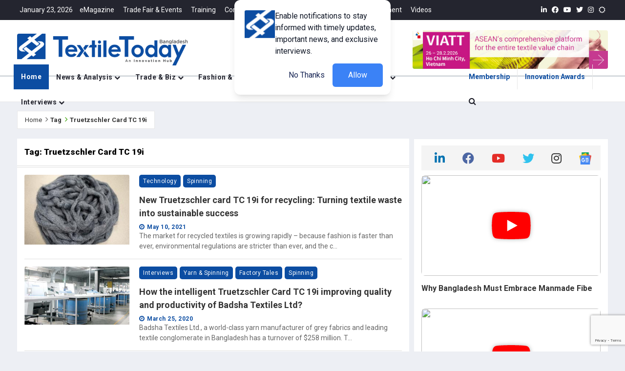

--- FILE ---
content_type: text/html; charset=UTF-8
request_url: https://www.textiletoday.com.bd/topics/truetzschler-card-tc-19i
body_size: 3102
content:
<!DOCTYPE html>
<html lang="en">

<head>
    <meta charset="utf-8">
    <meta name="viewport" content="width=device-width,height=device-height,initial-scale=1.0,maximum-scale=2.0,minimum-scale=1.0">
<meta http-equiv="X-UA-Compatible" content="ie=edge">
<meta name="csrf-token" content="kpSMkY7VhPbqCouKzI78Wfp4gYfFu07Zt9avyt4u">
<meta name="msvalidate.01" content="CBB312675E5E449F992D4A84D840FE7F" />

 <link rel="alternate" type="application/rss+xml" href="https://www.textiletoday.com.bd/feed" title="Textile Today RSS Feed">
<title id="title">Textile News, Apparel News, RMG News, Fashion Trends | Textile Today</title>
<meta name="description" content="Textile Today is Bangladesh’s highest circulating monthly business magazine focusing textile, apparel &amp;amp; fashion industry" />
<meta name="keywords" content="Textile News, Apparel News, RMG News, Fashion Trends" />
<meta name="robots" content="noodp" />
<link rel="canonical" href="https://www.textiletoday.com.bd/topics/truetzschler-card-tc-19i" />
<meta property="og:locale" content="en_US" />
<meta property="og:type" content="website" />
<meta name="title" id="meta-title" property="og:title" content="Textile News, Apparel News, RMG News, Fashion Trends" />
<meta name="description" id="meta-description" property="og:description" content="A comprehensive publication for textile, apparel &amp;amp; fashion industry. Regularly publish news, views &amp;amp; articles." />
<meta name="url" id="meta-og" property="og:url" content="https://www.textiletoday.com.bd/topics/truetzschler-card-tc-19i" />
<meta property="og:site_name" content="Textile News, Apparel News, RMG News, Fashion Trends" />
<meta property="article:publisher" content="https://www.facebook.com/mytextiletoday" />

<meta property="article:published_time" content="2016-07-31T07:05:11+06:00 " />
<meta name="image" id="meta-image" property="og:image" content="https://www.textiletoday.com.bd/assets/images/textile_today_home.jpg" />
<meta property="og:image:width" content="650" />
<meta property="og:image:height" content="340" />
<meta name="twitter:card" content="summary" />
<meta name="twitter:description" content="A comprehensive publication for textile, apparel &amp;amp; fashion industry. Regularly publish news, views &amp;amp; articles." />
<meta name="twitter:title" content="Textile News, Apparel News, RMG News, Fashion Trends" />
<meta name="twitter:site" content="@mytextiletoday" />
<meta name="twitter:image" content="https://www.textiletoday.com.bd/assets/images/textile_today_home.jpg" />
<meta name="twitter:creator" content="@mytextiletoday" />
<meta property="DC.date.issued" content="2016-07-31T07:05:11+06:00 " />    <!-- Preconnect to external domains -->
<link rel="preconnect" href="https://cdnjs.cloudflare.com">
<link rel="preconnect" href="https://fonts.googleapis.com">
<link rel="preconnect" href="https://fonts.gstatic.com" crossorigin>

<!-- Favicons (loaded first) -->
<link rel="shortcut icon" type="image/x-icon" href="https://www.textiletoday.com.bd/assets/images/ico/favicon.ico">
<link rel="icon" type="image/png" sizes="32x32" href="https://www.textiletoday.com.bd/assets/images/ico/favicon-32x32.png">
<link rel="icon" type="image/png" sizes="16x16" href="https://www.textiletoday.com.bd/assets/images/ico/favicon-16x16.png">
<link rel="apple-touch-icon" sizes="180x180" href="https://www.textiletoday.com.bd/assets/images/ico/apple-touch-icon.png">
<link rel="manifest" href="/manifest.json">

<!-- Critical CSS (loaded synchronously) -->
<link href="https://www.textiletoday.com.bd/assets/plugins/bootstrap/css/bootstrap4.6.min.css" rel="stylesheet">
<link href="https://www.textiletoday.com.bd/assets/plugins/jqueryui/jquery-ui.min.css" rel="stylesheet">

<!-- Non-critical CSS (loaded asynchronously) -->
<link href="https://www.textiletoday.com.bd/assets/plugins/fontawesome/css/all.min.css" rel="stylesheet" media="print"
    onload="this.media='all'">
<link href="https://www.textiletoday.com.bd/assets/plugins/animate.css/animate.min.css" rel="stylesheet" media="print"
    onload="this.media='all'">

<!-- Conditionally loaded CSS -->
    <link href="https://www.textiletoday.com.bd/assets/plugins/bootsnav/css/bootsnav.min.css" rel="stylesheet" media="print"
        onload="this.media='all'">
    <link href="https://www.textiletoday.com.bd/assets/css/RYPP.css" rel="stylesheet" media="print" onload="this.media='all'">
    <link href="https://www.textiletoday.com.bd/assets/plugins/themify-icons/themify-icons.css" rel="stylesheet" media="print"
        onload="this.media='all'">
    <link href="https://www.textiletoday.com.bd/assets/plugins/OwlCarousel2/css/owl.carousel.min.css" rel="stylesheet" media="print"
        onload="this.media='all'">
    <link href="https://www.textiletoday.com.bd/assets/plugins/OwlCarousel2/css/owl.theme.default.min.css" rel="stylesheet"
        media="print" onload="this.media='all'">
    <link href="https://www.textiletoday.com.bd/assets/css/dflip.min.css" rel="stylesheet" media="print" onload="this.media='all'">

<!-- Optimized Google Fonts (single request) -->
<link
    href="https://fonts.googleapis.com/css2?family=Roboto:ital,wght@0,100;0,300;0,400;0,500;0,700;0,900;1,100;1,300;1,400;1,500;1,700;1,900&family=Source+Sans+Pro:ital,wght@0,200;0,300;0,400;0,600;0,700;0,900;1,200;1,300;1,400;1,600;1,700;1,900&family=Cormorant+Garamond:ital,wght@0,300;0,400;0,500;0,600;0,700;1,300;1,400;1,500;1,600;1,700&family=Lato:ital,wght@0,100;0,300;0,400;0,700;0,900;1,100;1,300;1,400;1,700;1,900&display=swap"
    rel="stylesheet">

<!-- Fallback for noscript -->
<noscript>
    <link href="https://www.textiletoday.com.bd/assets/plugins/fontawesome/css/all.min.css" rel="stylesheet">
    <link href="https://www.textiletoday.com.bd/assets/plugins/animate.css/animate.min.css" rel="stylesheet">
            <link href="https://www.textiletoday.com.bd/assets/plugins/bootsnav/css/bootsnav.min.css" rel="stylesheet">
        <link href="https://www.textiletoday.com.bd/assets/css/RYPP.css" rel="stylesheet">
        <link href="https://www.textiletoday.com.bd/assets/plugins/themify-icons/themify-icons.css" rel="stylesheet">
        <link href="https://www.textiletoday.com.bd/assets/plugins/OwlCarousel2/css/owl.carousel.min.css" rel="stylesheet">
        <link href="https://www.textiletoday.com.bd/assets/plugins/OwlCarousel2/css/owl.theme.default.min.css" rel="stylesheet">
    </noscript>
    <link href="https://cdnjs.cloudflare.com/ajax/libs/font-awesome/4.7.0/css/font-awesome.min.css" rel="stylesheet"
        type="text/css">
<link href="https://www.textiletoday.com.bd/assets/css/style.css" rel="stylesheet">
    <script>
        window.PDFJS_WORKER_SRC = "https://www.textiletoday.com.bd/assets/js/libs/pdf.worker.min.js";
    </script>

            <script async src="https://www.googletagmanager.com/gtag/js?id=G-XL6TX53CSX"></script>
    <script>
        window.dataLayer = window.dataLayer || [];

        function gtag() {
            dataLayer.push(arguments);
        }
        gtag('js', new Date());
        gtag('config', 'G-XL6TX53CSX');
    </script>
    

            <script type="text/javascript">
        (function(c, l, a, r, i, t, y) {
            c[a] = c[a] || function() {
                (c[a].q = c[a].q || []).push(arguments)
            };
            t = l.createElement(r);
            t.async = 1;
            t.src = "https://www.clarity.ms/tag/" + i;
            y = l.getElementsByTagName(r)[0];
            y.parentNode.insertBefore(t, y);
        })(window, document, "clarity", "script", 'l87wnwrphk');
    </script>
    
    <!-- Google Tag Manager -->
            <script>
        (function(w, d, s, l, i) {
            w[l] = w[l] || [];
            w[l].push({
                'gtm.start': new Date().getTime(),
                event: 'gtm.js'
            });
            var f = d.getElementsByTagName(s)[0],
                j = d.createElement(s),
                dl = l != 'dataLayer' ? '&l=' + l : '';
            j.async = true;
            j.src =
                'https://www.googletagmanager.com/gtm.js?id=' + i + dl;
            f.parentNode.insertBefore(j, f);
        })(window, document, 'script', 'dataLayer', 'GTM-WNN3NRL');
    </script>
        <!-- End Google Tag Manager -->


    </head>

<body>
    <div id="app">
        <div id="wrapper">
            <app> </app>
        </div>
    </div>
    <script src="https://www.textiletoday.com.bd/js/app.js" data-source-map="https://www.textiletoday.com.bd/js/app.js"></script>
    <!-- Core scripts (loaded first) -->
    <script src="https://www.textiletoday.com.bd/assets/plugins/jquery/jquery.js?v=1.0" defer></script>
    <script src="https://www.textiletoday.com.bd/assets/plugins/jqueryui/jquery-ui.min.js?v=1.0" defer></script>
    <script src="https://www.textiletoday.com.bd/assets/plugins/bootstrap/js/bootstrap.min.js?v=1.0" defer></script>

    <!-- Non-critical scripts (loaded after DOM) -->
    <script src="https://www.textiletoday.com.bd/assets/plugins/bootsnav/js/bootsnav.min.js?v=1.0" defer></script>
    <script src="https://www.textiletoday.com.bd/assets/plugins/theia-sticky-sidebar/ResizeSensor.min.js?v=1.0" defer></script>
    <script src="https://www.textiletoday.com.bd/assets/plugins/theia-sticky-sidebar/theia-sticky-sidebar.min.js?v=1.0" defer></script>
    <script src="https://www.textiletoday.com.bd/assets/plugins/OwlCarousel2/owl.carousel.min.js?v=1.0" defer></script>
    
    <!-- Heavy/lazy-load scripts -->
    <script src="https://www.textiletoday.com.bd/assets/js/libs/pdf.worker.min.js" defer></script>
    <script src="https://www.textiletoday.com.bd/assets/js/libs/three.min.js?v=1.0" defer></script>
    <script src="https://www.textiletoday.com.bd/assets/js/libs/mockup.min.js?v=1.0" defer></script>
    <script src="https://www.textiletoday.com.bd/assets/js/libs/pdf.min.js" defer></script>
    <script src="https://www.textiletoday.com.bd/assets/js/dflip.min.js?ver=2.0.79" defer id='dflip-script-js'></script>
    <script src="https://www.textiletoday.com.bd/assets/plugins/youtube-player/js/RYPP.js?v=1.0" async></script>
    
    <!-- External scripts -->
    <script async src="https://news.google.com/swg/js/v1/swg-basic.js"></script>
    <script src="https://www.textiletoday.com.bd/assets/js/custom.js?v=1.0" defer></script>

<script>
    (self.SWG_BASIC = self.SWG_BASIC || []).push(basicSubscriptions => {
        basicSubscriptions.init({
            type: "NewsArticle",
            isPartOfType: ["Product"],
            isPartOfProductId: "CAowjNG8DA:openaccess",
            clientOptions: {
                theme: "light",
                lang: "en"
            },
        });
    });
</script>

<!-- Combined JSON-LD for better SEO -->
<script type="application/ld+json">
{
    "@context": "https://schema.org",
    "@graph": [
        {
            "@type": "Organization",
            "@id": "#organization",
            "name": "Textile News, Apparel News, RMG News, Fashion Trends",
            "description": "A Comprehensive Publication for the Textile, Apparel & Fashion Industry",
            "url": "https://textiletoday.com.bd/",
            "logo": {
                "@type": "ImageObject",
                "url": "https://www.textiletoday.com.bd/assets/images/textile_today_home.jpg"
            }
        },
        {
            "@type": "WebSite",
            "name": "Textile Today",
            "url": "https://textiletoday.com.bd/",
            "publisher": {"@id": "#organization"}
        },
        {
            "@type": "NewsArticle",
            "headline": "Textile News, Apparel News, RMG News, Fashion Trends",
            "description": "A Comprehensive Publication for the Textile, Apparel &amp; Fashion Industry",
            "author": {
                "@type": "Person",
                "name": "TT Report"
            },
            "publisher": {"@id": "#organization"},
            "datePublished": "2026-01-23T23:28:14+06:00",
            "dateModified": "2026-01-23T23:28:14+06:00",
            "image": {
                "@type": "ImageObject",
                "url": "https://www.textiletoday.com.bd/assets/images/textile_today_home.jpg"
            },
            "mainEntityOfPage": {
                "@type": "WebPage",
                "@id": "https://www.textiletoday.com.bd/topics/truetzschler-card-tc-19i"
            }
        },
        {
            "@type": "BlogPosting",
            "headline": "Textile News, Apparel News, RMG News, Fashion Trends",
            "description": "A Comprehensive Publication for the Textile, Apparel &amp; Fashion Industry",
            "datePublished": "2026-01-23T23:28:14+06:00",
            "mainEntityOfPage": {
                "@type": "WebPage",
                "@id": "https://www.textiletoday.com.bd/topics/truetzschler-card-tc-19i"
            },
            "image": {
                "@type": "ImageObject",
                "url": "https://www.textiletoday.com.bd/assets/images/textile_today_home.jpg"
            },
            "publisher": {
                "@id": "https://textiletoday.com.bd/#organization"
            },
            "author": {
                "@type": "Person",
                "@id": "https://textiletoday.com.bd/#person-TextileToday",
                "name": "Textile Today"
            }
        }
    ]
}
</script>

<!-- Combined JavaScript for better performance -->
<script>
    // Dark mode detection
    document.addEventListener('DOMContentLoaded', function() {
        if (localStorage.getItem('darkMode') === 'enabled') {
            document.body.classList.add('skin-dark');
        }
    });

    // SWG Basic initialization
    if (typeof self.SWG_BASIC !== 'undefined') {
        self.SWG_BASIC.push(function(basicSubscriptions) {
            basicSubscriptions.init({
                type: "NewsArticle",
                isPartOfType: ["Product"],
                isPartOfProductId: "CAowjNG8DA:openaccess",
                clientOptions: {
                    theme: "light",
                    lang: "en"
                }
            });
        });
    }
</script>
    <audio id="notificationSound" src="https://www.textiletoday.com.bd/assets/sound/turn2.mp3" type="hidden"></audio>
</body>

</html>

--- FILE ---
content_type: text/html; charset=UTF-8
request_url: https://www.textiletoday.com.bd/topics/truetzschler-card-tc-19i
body_size: 3103
content:
<!DOCTYPE html>
<html lang="en">

<head>
    <meta charset="utf-8">
    <meta name="viewport" content="width=device-width,height=device-height,initial-scale=1.0,maximum-scale=2.0,minimum-scale=1.0">
<meta http-equiv="X-UA-Compatible" content="ie=edge">
<meta name="csrf-token" content="kpSMkY7VhPbqCouKzI78Wfp4gYfFu07Zt9avyt4u">
<meta name="msvalidate.01" content="CBB312675E5E449F992D4A84D840FE7F" />

 <link rel="alternate" type="application/rss+xml" href="https://www.textiletoday.com.bd/feed" title="Textile Today RSS Feed">
<title id="title">Textile News, Apparel News, RMG News, Fashion Trends | Textile Today</title>
<meta name="description" content="Textile Today is Bangladesh’s highest circulating monthly business magazine focusing textile, apparel &amp;amp; fashion industry" />
<meta name="keywords" content="Textile News, Apparel News, RMG News, Fashion Trends" />
<meta name="robots" content="noodp" />
<link rel="canonical" href="https://www.textiletoday.com.bd/topics/truetzschler-card-tc-19i" />
<meta property="og:locale" content="en_US" />
<meta property="og:type" content="website" />
<meta name="title" id="meta-title" property="og:title" content="Textile News, Apparel News, RMG News, Fashion Trends" />
<meta name="description" id="meta-description" property="og:description" content="A comprehensive publication for textile, apparel &amp;amp; fashion industry. Regularly publish news, views &amp;amp; articles." />
<meta name="url" id="meta-og" property="og:url" content="https://www.textiletoday.com.bd/topics/truetzschler-card-tc-19i" />
<meta property="og:site_name" content="Textile News, Apparel News, RMG News, Fashion Trends" />
<meta property="article:publisher" content="https://www.facebook.com/mytextiletoday" />

<meta property="article:published_time" content="2016-07-31T07:05:11+06:00 " />
<meta name="image" id="meta-image" property="og:image" content="https://www.textiletoday.com.bd/assets/images/textile_today_home.jpg" />
<meta property="og:image:width" content="650" />
<meta property="og:image:height" content="340" />
<meta name="twitter:card" content="summary" />
<meta name="twitter:description" content="A comprehensive publication for textile, apparel &amp;amp; fashion industry. Regularly publish news, views &amp;amp; articles." />
<meta name="twitter:title" content="Textile News, Apparel News, RMG News, Fashion Trends" />
<meta name="twitter:site" content="@mytextiletoday" />
<meta name="twitter:image" content="https://www.textiletoday.com.bd/assets/images/textile_today_home.jpg" />
<meta name="twitter:creator" content="@mytextiletoday" />
<meta property="DC.date.issued" content="2016-07-31T07:05:11+06:00 " />    <!-- Preconnect to external domains -->
<link rel="preconnect" href="https://cdnjs.cloudflare.com">
<link rel="preconnect" href="https://fonts.googleapis.com">
<link rel="preconnect" href="https://fonts.gstatic.com" crossorigin>

<!-- Favicons (loaded first) -->
<link rel="shortcut icon" type="image/x-icon" href="https://www.textiletoday.com.bd/assets/images/ico/favicon.ico">
<link rel="icon" type="image/png" sizes="32x32" href="https://www.textiletoday.com.bd/assets/images/ico/favicon-32x32.png">
<link rel="icon" type="image/png" sizes="16x16" href="https://www.textiletoday.com.bd/assets/images/ico/favicon-16x16.png">
<link rel="apple-touch-icon" sizes="180x180" href="https://www.textiletoday.com.bd/assets/images/ico/apple-touch-icon.png">
<link rel="manifest" href="/manifest.json">

<!-- Critical CSS (loaded synchronously) -->
<link href="https://www.textiletoday.com.bd/assets/plugins/bootstrap/css/bootstrap4.6.min.css" rel="stylesheet">
<link href="https://www.textiletoday.com.bd/assets/plugins/jqueryui/jquery-ui.min.css" rel="stylesheet">

<!-- Non-critical CSS (loaded asynchronously) -->
<link href="https://www.textiletoday.com.bd/assets/plugins/fontawesome/css/all.min.css" rel="stylesheet" media="print"
    onload="this.media='all'">
<link href="https://www.textiletoday.com.bd/assets/plugins/animate.css/animate.min.css" rel="stylesheet" media="print"
    onload="this.media='all'">

<!-- Conditionally loaded CSS -->
    <link href="https://www.textiletoday.com.bd/assets/plugins/bootsnav/css/bootsnav.min.css" rel="stylesheet" media="print"
        onload="this.media='all'">
    <link href="https://www.textiletoday.com.bd/assets/css/RYPP.css" rel="stylesheet" media="print" onload="this.media='all'">
    <link href="https://www.textiletoday.com.bd/assets/plugins/themify-icons/themify-icons.css" rel="stylesheet" media="print"
        onload="this.media='all'">
    <link href="https://www.textiletoday.com.bd/assets/plugins/OwlCarousel2/css/owl.carousel.min.css" rel="stylesheet" media="print"
        onload="this.media='all'">
    <link href="https://www.textiletoday.com.bd/assets/plugins/OwlCarousel2/css/owl.theme.default.min.css" rel="stylesheet"
        media="print" onload="this.media='all'">
    <link href="https://www.textiletoday.com.bd/assets/css/dflip.min.css" rel="stylesheet" media="print" onload="this.media='all'">

<!-- Optimized Google Fonts (single request) -->
<link
    href="https://fonts.googleapis.com/css2?family=Roboto:ital,wght@0,100;0,300;0,400;0,500;0,700;0,900;1,100;1,300;1,400;1,500;1,700;1,900&family=Source+Sans+Pro:ital,wght@0,200;0,300;0,400;0,600;0,700;0,900;1,200;1,300;1,400;1,600;1,700;1,900&family=Cormorant+Garamond:ital,wght@0,300;0,400;0,500;0,600;0,700;1,300;1,400;1,500;1,600;1,700&family=Lato:ital,wght@0,100;0,300;0,400;0,700;0,900;1,100;1,300;1,400;1,700;1,900&display=swap"
    rel="stylesheet">

<!-- Fallback for noscript -->
<noscript>
    <link href="https://www.textiletoday.com.bd/assets/plugins/fontawesome/css/all.min.css" rel="stylesheet">
    <link href="https://www.textiletoday.com.bd/assets/plugins/animate.css/animate.min.css" rel="stylesheet">
            <link href="https://www.textiletoday.com.bd/assets/plugins/bootsnav/css/bootsnav.min.css" rel="stylesheet">
        <link href="https://www.textiletoday.com.bd/assets/css/RYPP.css" rel="stylesheet">
        <link href="https://www.textiletoday.com.bd/assets/plugins/themify-icons/themify-icons.css" rel="stylesheet">
        <link href="https://www.textiletoday.com.bd/assets/plugins/OwlCarousel2/css/owl.carousel.min.css" rel="stylesheet">
        <link href="https://www.textiletoday.com.bd/assets/plugins/OwlCarousel2/css/owl.theme.default.min.css" rel="stylesheet">
    </noscript>
    <link href="https://cdnjs.cloudflare.com/ajax/libs/font-awesome/4.7.0/css/font-awesome.min.css" rel="stylesheet"
        type="text/css">
<link href="https://www.textiletoday.com.bd/assets/css/style.css" rel="stylesheet">
    <script>
        window.PDFJS_WORKER_SRC = "https://www.textiletoday.com.bd/assets/js/libs/pdf.worker.min.js";
    </script>

            <script async src="https://www.googletagmanager.com/gtag/js?id=G-XL6TX53CSX"></script>
    <script>
        window.dataLayer = window.dataLayer || [];

        function gtag() {
            dataLayer.push(arguments);
        }
        gtag('js', new Date());
        gtag('config', 'G-XL6TX53CSX');
    </script>
    

            <script type="text/javascript">
        (function(c, l, a, r, i, t, y) {
            c[a] = c[a] || function() {
                (c[a].q = c[a].q || []).push(arguments)
            };
            t = l.createElement(r);
            t.async = 1;
            t.src = "https://www.clarity.ms/tag/" + i;
            y = l.getElementsByTagName(r)[0];
            y.parentNode.insertBefore(t, y);
        })(window, document, "clarity", "script", 'l87wnwrphk');
    </script>
    
    <!-- Google Tag Manager -->
            <script>
        (function(w, d, s, l, i) {
            w[l] = w[l] || [];
            w[l].push({
                'gtm.start': new Date().getTime(),
                event: 'gtm.js'
            });
            var f = d.getElementsByTagName(s)[0],
                j = d.createElement(s),
                dl = l != 'dataLayer' ? '&l=' + l : '';
            j.async = true;
            j.src =
                'https://www.googletagmanager.com/gtm.js?id=' + i + dl;
            f.parentNode.insertBefore(j, f);
        })(window, document, 'script', 'dataLayer', 'GTM-WNN3NRL');
    </script>
        <!-- End Google Tag Manager -->


    </head>

<body>
    <div id="app">
        <div id="wrapper">
            <app> </app>
        </div>
    </div>
    <script src="https://www.textiletoday.com.bd/js/app.js" data-source-map="https://www.textiletoday.com.bd/js/app.js"></script>
    <!-- Core scripts (loaded first) -->
    <script src="https://www.textiletoday.com.bd/assets/plugins/jquery/jquery.js?v=1.0" defer></script>
    <script src="https://www.textiletoday.com.bd/assets/plugins/jqueryui/jquery-ui.min.js?v=1.0" defer></script>
    <script src="https://www.textiletoday.com.bd/assets/plugins/bootstrap/js/bootstrap.min.js?v=1.0" defer></script>

    <!-- Non-critical scripts (loaded after DOM) -->
    <script src="https://www.textiletoday.com.bd/assets/plugins/bootsnav/js/bootsnav.min.js?v=1.0" defer></script>
    <script src="https://www.textiletoday.com.bd/assets/plugins/theia-sticky-sidebar/ResizeSensor.min.js?v=1.0" defer></script>
    <script src="https://www.textiletoday.com.bd/assets/plugins/theia-sticky-sidebar/theia-sticky-sidebar.min.js?v=1.0" defer></script>
    <script src="https://www.textiletoday.com.bd/assets/plugins/OwlCarousel2/owl.carousel.min.js?v=1.0" defer></script>
    
    <!-- Heavy/lazy-load scripts -->
    <script src="https://www.textiletoday.com.bd/assets/js/libs/pdf.worker.min.js" defer></script>
    <script src="https://www.textiletoday.com.bd/assets/js/libs/three.min.js?v=1.0" defer></script>
    <script src="https://www.textiletoday.com.bd/assets/js/libs/mockup.min.js?v=1.0" defer></script>
    <script src="https://www.textiletoday.com.bd/assets/js/libs/pdf.min.js" defer></script>
    <script src="https://www.textiletoday.com.bd/assets/js/dflip.min.js?ver=2.0.79" defer id='dflip-script-js'></script>
    <script src="https://www.textiletoday.com.bd/assets/plugins/youtube-player/js/RYPP.js?v=1.0" async></script>
    
    <!-- External scripts -->
    <script async src="https://news.google.com/swg/js/v1/swg-basic.js"></script>
    <script src="https://www.textiletoday.com.bd/assets/js/custom.js?v=1.0" defer></script>

<script>
    (self.SWG_BASIC = self.SWG_BASIC || []).push(basicSubscriptions => {
        basicSubscriptions.init({
            type: "NewsArticle",
            isPartOfType: ["Product"],
            isPartOfProductId: "CAowjNG8DA:openaccess",
            clientOptions: {
                theme: "light",
                lang: "en"
            },
        });
    });
</script>

<!-- Combined JSON-LD for better SEO -->
<script type="application/ld+json">
{
    "@context": "https://schema.org",
    "@graph": [
        {
            "@type": "Organization",
            "@id": "#organization",
            "name": "Textile News, Apparel News, RMG News, Fashion Trends",
            "description": "A Comprehensive Publication for the Textile, Apparel & Fashion Industry",
            "url": "https://textiletoday.com.bd/",
            "logo": {
                "@type": "ImageObject",
                "url": "https://www.textiletoday.com.bd/assets/images/textile_today_home.jpg"
            }
        },
        {
            "@type": "WebSite",
            "name": "Textile Today",
            "url": "https://textiletoday.com.bd/",
            "publisher": {"@id": "#organization"}
        },
        {
            "@type": "NewsArticle",
            "headline": "Textile News, Apparel News, RMG News, Fashion Trends",
            "description": "A Comprehensive Publication for the Textile, Apparel &amp; Fashion Industry",
            "author": {
                "@type": "Person",
                "name": "TT Report"
            },
            "publisher": {"@id": "#organization"},
            "datePublished": "2026-01-23T23:28:19+06:00",
            "dateModified": "2026-01-23T23:28:19+06:00",
            "image": {
                "@type": "ImageObject",
                "url": "https://www.textiletoday.com.bd/assets/images/textile_today_home.jpg"
            },
            "mainEntityOfPage": {
                "@type": "WebPage",
                "@id": "https://www.textiletoday.com.bd/topics/truetzschler-card-tc-19i"
            }
        },
        {
            "@type": "BlogPosting",
            "headline": "Textile News, Apparel News, RMG News, Fashion Trends",
            "description": "A Comprehensive Publication for the Textile, Apparel &amp; Fashion Industry",
            "datePublished": "2026-01-23T23:28:19+06:00",
            "mainEntityOfPage": {
                "@type": "WebPage",
                "@id": "https://www.textiletoday.com.bd/topics/truetzschler-card-tc-19i"
            },
            "image": {
                "@type": "ImageObject",
                "url": "https://www.textiletoday.com.bd/assets/images/textile_today_home.jpg"
            },
            "publisher": {
                "@id": "https://textiletoday.com.bd/#organization"
            },
            "author": {
                "@type": "Person",
                "@id": "https://textiletoday.com.bd/#person-TextileToday",
                "name": "Textile Today"
            }
        }
    ]
}
</script>

<!-- Combined JavaScript for better performance -->
<script>
    // Dark mode detection
    document.addEventListener('DOMContentLoaded', function() {
        if (localStorage.getItem('darkMode') === 'enabled') {
            document.body.classList.add('skin-dark');
        }
    });

    // SWG Basic initialization
    if (typeof self.SWG_BASIC !== 'undefined') {
        self.SWG_BASIC.push(function(basicSubscriptions) {
            basicSubscriptions.init({
                type: "NewsArticle",
                isPartOfType: ["Product"],
                isPartOfProductId: "CAowjNG8DA:openaccess",
                clientOptions: {
                    theme: "light",
                    lang: "en"
                }
            });
        });
    }
</script>
    <audio id="notificationSound" src="https://www.textiletoday.com.bd/assets/sound/turn2.mp3" type="hidden"></audio>
</body>

</html>

--- FILE ---
content_type: text/html; charset=utf-8
request_url: https://www.google.com/recaptcha/api2/anchor?ar=1&k=6LefGLgqAAAAAKvbuUz88G0ZCwQ_dQga_HT-Ecfi&co=aHR0cHM6Ly93d3cudGV4dGlsZXRvZGF5LmNvbS5iZDo0NDM.&hl=en&v=PoyoqOPhxBO7pBk68S4YbpHZ&size=invisible&anchor-ms=20000&execute-ms=30000&cb=wwjt7m180nqo
body_size: 49556
content:
<!DOCTYPE HTML><html dir="ltr" lang="en"><head><meta http-equiv="Content-Type" content="text/html; charset=UTF-8">
<meta http-equiv="X-UA-Compatible" content="IE=edge">
<title>reCAPTCHA</title>
<style type="text/css">
/* cyrillic-ext */
@font-face {
  font-family: 'Roboto';
  font-style: normal;
  font-weight: 400;
  font-stretch: 100%;
  src: url(//fonts.gstatic.com/s/roboto/v48/KFO7CnqEu92Fr1ME7kSn66aGLdTylUAMa3GUBHMdazTgWw.woff2) format('woff2');
  unicode-range: U+0460-052F, U+1C80-1C8A, U+20B4, U+2DE0-2DFF, U+A640-A69F, U+FE2E-FE2F;
}
/* cyrillic */
@font-face {
  font-family: 'Roboto';
  font-style: normal;
  font-weight: 400;
  font-stretch: 100%;
  src: url(//fonts.gstatic.com/s/roboto/v48/KFO7CnqEu92Fr1ME7kSn66aGLdTylUAMa3iUBHMdazTgWw.woff2) format('woff2');
  unicode-range: U+0301, U+0400-045F, U+0490-0491, U+04B0-04B1, U+2116;
}
/* greek-ext */
@font-face {
  font-family: 'Roboto';
  font-style: normal;
  font-weight: 400;
  font-stretch: 100%;
  src: url(//fonts.gstatic.com/s/roboto/v48/KFO7CnqEu92Fr1ME7kSn66aGLdTylUAMa3CUBHMdazTgWw.woff2) format('woff2');
  unicode-range: U+1F00-1FFF;
}
/* greek */
@font-face {
  font-family: 'Roboto';
  font-style: normal;
  font-weight: 400;
  font-stretch: 100%;
  src: url(//fonts.gstatic.com/s/roboto/v48/KFO7CnqEu92Fr1ME7kSn66aGLdTylUAMa3-UBHMdazTgWw.woff2) format('woff2');
  unicode-range: U+0370-0377, U+037A-037F, U+0384-038A, U+038C, U+038E-03A1, U+03A3-03FF;
}
/* math */
@font-face {
  font-family: 'Roboto';
  font-style: normal;
  font-weight: 400;
  font-stretch: 100%;
  src: url(//fonts.gstatic.com/s/roboto/v48/KFO7CnqEu92Fr1ME7kSn66aGLdTylUAMawCUBHMdazTgWw.woff2) format('woff2');
  unicode-range: U+0302-0303, U+0305, U+0307-0308, U+0310, U+0312, U+0315, U+031A, U+0326-0327, U+032C, U+032F-0330, U+0332-0333, U+0338, U+033A, U+0346, U+034D, U+0391-03A1, U+03A3-03A9, U+03B1-03C9, U+03D1, U+03D5-03D6, U+03F0-03F1, U+03F4-03F5, U+2016-2017, U+2034-2038, U+203C, U+2040, U+2043, U+2047, U+2050, U+2057, U+205F, U+2070-2071, U+2074-208E, U+2090-209C, U+20D0-20DC, U+20E1, U+20E5-20EF, U+2100-2112, U+2114-2115, U+2117-2121, U+2123-214F, U+2190, U+2192, U+2194-21AE, U+21B0-21E5, U+21F1-21F2, U+21F4-2211, U+2213-2214, U+2216-22FF, U+2308-230B, U+2310, U+2319, U+231C-2321, U+2336-237A, U+237C, U+2395, U+239B-23B7, U+23D0, U+23DC-23E1, U+2474-2475, U+25AF, U+25B3, U+25B7, U+25BD, U+25C1, U+25CA, U+25CC, U+25FB, U+266D-266F, U+27C0-27FF, U+2900-2AFF, U+2B0E-2B11, U+2B30-2B4C, U+2BFE, U+3030, U+FF5B, U+FF5D, U+1D400-1D7FF, U+1EE00-1EEFF;
}
/* symbols */
@font-face {
  font-family: 'Roboto';
  font-style: normal;
  font-weight: 400;
  font-stretch: 100%;
  src: url(//fonts.gstatic.com/s/roboto/v48/KFO7CnqEu92Fr1ME7kSn66aGLdTylUAMaxKUBHMdazTgWw.woff2) format('woff2');
  unicode-range: U+0001-000C, U+000E-001F, U+007F-009F, U+20DD-20E0, U+20E2-20E4, U+2150-218F, U+2190, U+2192, U+2194-2199, U+21AF, U+21E6-21F0, U+21F3, U+2218-2219, U+2299, U+22C4-22C6, U+2300-243F, U+2440-244A, U+2460-24FF, U+25A0-27BF, U+2800-28FF, U+2921-2922, U+2981, U+29BF, U+29EB, U+2B00-2BFF, U+4DC0-4DFF, U+FFF9-FFFB, U+10140-1018E, U+10190-1019C, U+101A0, U+101D0-101FD, U+102E0-102FB, U+10E60-10E7E, U+1D2C0-1D2D3, U+1D2E0-1D37F, U+1F000-1F0FF, U+1F100-1F1AD, U+1F1E6-1F1FF, U+1F30D-1F30F, U+1F315, U+1F31C, U+1F31E, U+1F320-1F32C, U+1F336, U+1F378, U+1F37D, U+1F382, U+1F393-1F39F, U+1F3A7-1F3A8, U+1F3AC-1F3AF, U+1F3C2, U+1F3C4-1F3C6, U+1F3CA-1F3CE, U+1F3D4-1F3E0, U+1F3ED, U+1F3F1-1F3F3, U+1F3F5-1F3F7, U+1F408, U+1F415, U+1F41F, U+1F426, U+1F43F, U+1F441-1F442, U+1F444, U+1F446-1F449, U+1F44C-1F44E, U+1F453, U+1F46A, U+1F47D, U+1F4A3, U+1F4B0, U+1F4B3, U+1F4B9, U+1F4BB, U+1F4BF, U+1F4C8-1F4CB, U+1F4D6, U+1F4DA, U+1F4DF, U+1F4E3-1F4E6, U+1F4EA-1F4ED, U+1F4F7, U+1F4F9-1F4FB, U+1F4FD-1F4FE, U+1F503, U+1F507-1F50B, U+1F50D, U+1F512-1F513, U+1F53E-1F54A, U+1F54F-1F5FA, U+1F610, U+1F650-1F67F, U+1F687, U+1F68D, U+1F691, U+1F694, U+1F698, U+1F6AD, U+1F6B2, U+1F6B9-1F6BA, U+1F6BC, U+1F6C6-1F6CF, U+1F6D3-1F6D7, U+1F6E0-1F6EA, U+1F6F0-1F6F3, U+1F6F7-1F6FC, U+1F700-1F7FF, U+1F800-1F80B, U+1F810-1F847, U+1F850-1F859, U+1F860-1F887, U+1F890-1F8AD, U+1F8B0-1F8BB, U+1F8C0-1F8C1, U+1F900-1F90B, U+1F93B, U+1F946, U+1F984, U+1F996, U+1F9E9, U+1FA00-1FA6F, U+1FA70-1FA7C, U+1FA80-1FA89, U+1FA8F-1FAC6, U+1FACE-1FADC, U+1FADF-1FAE9, U+1FAF0-1FAF8, U+1FB00-1FBFF;
}
/* vietnamese */
@font-face {
  font-family: 'Roboto';
  font-style: normal;
  font-weight: 400;
  font-stretch: 100%;
  src: url(//fonts.gstatic.com/s/roboto/v48/KFO7CnqEu92Fr1ME7kSn66aGLdTylUAMa3OUBHMdazTgWw.woff2) format('woff2');
  unicode-range: U+0102-0103, U+0110-0111, U+0128-0129, U+0168-0169, U+01A0-01A1, U+01AF-01B0, U+0300-0301, U+0303-0304, U+0308-0309, U+0323, U+0329, U+1EA0-1EF9, U+20AB;
}
/* latin-ext */
@font-face {
  font-family: 'Roboto';
  font-style: normal;
  font-weight: 400;
  font-stretch: 100%;
  src: url(//fonts.gstatic.com/s/roboto/v48/KFO7CnqEu92Fr1ME7kSn66aGLdTylUAMa3KUBHMdazTgWw.woff2) format('woff2');
  unicode-range: U+0100-02BA, U+02BD-02C5, U+02C7-02CC, U+02CE-02D7, U+02DD-02FF, U+0304, U+0308, U+0329, U+1D00-1DBF, U+1E00-1E9F, U+1EF2-1EFF, U+2020, U+20A0-20AB, U+20AD-20C0, U+2113, U+2C60-2C7F, U+A720-A7FF;
}
/* latin */
@font-face {
  font-family: 'Roboto';
  font-style: normal;
  font-weight: 400;
  font-stretch: 100%;
  src: url(//fonts.gstatic.com/s/roboto/v48/KFO7CnqEu92Fr1ME7kSn66aGLdTylUAMa3yUBHMdazQ.woff2) format('woff2');
  unicode-range: U+0000-00FF, U+0131, U+0152-0153, U+02BB-02BC, U+02C6, U+02DA, U+02DC, U+0304, U+0308, U+0329, U+2000-206F, U+20AC, U+2122, U+2191, U+2193, U+2212, U+2215, U+FEFF, U+FFFD;
}
/* cyrillic-ext */
@font-face {
  font-family: 'Roboto';
  font-style: normal;
  font-weight: 500;
  font-stretch: 100%;
  src: url(//fonts.gstatic.com/s/roboto/v48/KFO7CnqEu92Fr1ME7kSn66aGLdTylUAMa3GUBHMdazTgWw.woff2) format('woff2');
  unicode-range: U+0460-052F, U+1C80-1C8A, U+20B4, U+2DE0-2DFF, U+A640-A69F, U+FE2E-FE2F;
}
/* cyrillic */
@font-face {
  font-family: 'Roboto';
  font-style: normal;
  font-weight: 500;
  font-stretch: 100%;
  src: url(//fonts.gstatic.com/s/roboto/v48/KFO7CnqEu92Fr1ME7kSn66aGLdTylUAMa3iUBHMdazTgWw.woff2) format('woff2');
  unicode-range: U+0301, U+0400-045F, U+0490-0491, U+04B0-04B1, U+2116;
}
/* greek-ext */
@font-face {
  font-family: 'Roboto';
  font-style: normal;
  font-weight: 500;
  font-stretch: 100%;
  src: url(//fonts.gstatic.com/s/roboto/v48/KFO7CnqEu92Fr1ME7kSn66aGLdTylUAMa3CUBHMdazTgWw.woff2) format('woff2');
  unicode-range: U+1F00-1FFF;
}
/* greek */
@font-face {
  font-family: 'Roboto';
  font-style: normal;
  font-weight: 500;
  font-stretch: 100%;
  src: url(//fonts.gstatic.com/s/roboto/v48/KFO7CnqEu92Fr1ME7kSn66aGLdTylUAMa3-UBHMdazTgWw.woff2) format('woff2');
  unicode-range: U+0370-0377, U+037A-037F, U+0384-038A, U+038C, U+038E-03A1, U+03A3-03FF;
}
/* math */
@font-face {
  font-family: 'Roboto';
  font-style: normal;
  font-weight: 500;
  font-stretch: 100%;
  src: url(//fonts.gstatic.com/s/roboto/v48/KFO7CnqEu92Fr1ME7kSn66aGLdTylUAMawCUBHMdazTgWw.woff2) format('woff2');
  unicode-range: U+0302-0303, U+0305, U+0307-0308, U+0310, U+0312, U+0315, U+031A, U+0326-0327, U+032C, U+032F-0330, U+0332-0333, U+0338, U+033A, U+0346, U+034D, U+0391-03A1, U+03A3-03A9, U+03B1-03C9, U+03D1, U+03D5-03D6, U+03F0-03F1, U+03F4-03F5, U+2016-2017, U+2034-2038, U+203C, U+2040, U+2043, U+2047, U+2050, U+2057, U+205F, U+2070-2071, U+2074-208E, U+2090-209C, U+20D0-20DC, U+20E1, U+20E5-20EF, U+2100-2112, U+2114-2115, U+2117-2121, U+2123-214F, U+2190, U+2192, U+2194-21AE, U+21B0-21E5, U+21F1-21F2, U+21F4-2211, U+2213-2214, U+2216-22FF, U+2308-230B, U+2310, U+2319, U+231C-2321, U+2336-237A, U+237C, U+2395, U+239B-23B7, U+23D0, U+23DC-23E1, U+2474-2475, U+25AF, U+25B3, U+25B7, U+25BD, U+25C1, U+25CA, U+25CC, U+25FB, U+266D-266F, U+27C0-27FF, U+2900-2AFF, U+2B0E-2B11, U+2B30-2B4C, U+2BFE, U+3030, U+FF5B, U+FF5D, U+1D400-1D7FF, U+1EE00-1EEFF;
}
/* symbols */
@font-face {
  font-family: 'Roboto';
  font-style: normal;
  font-weight: 500;
  font-stretch: 100%;
  src: url(//fonts.gstatic.com/s/roboto/v48/KFO7CnqEu92Fr1ME7kSn66aGLdTylUAMaxKUBHMdazTgWw.woff2) format('woff2');
  unicode-range: U+0001-000C, U+000E-001F, U+007F-009F, U+20DD-20E0, U+20E2-20E4, U+2150-218F, U+2190, U+2192, U+2194-2199, U+21AF, U+21E6-21F0, U+21F3, U+2218-2219, U+2299, U+22C4-22C6, U+2300-243F, U+2440-244A, U+2460-24FF, U+25A0-27BF, U+2800-28FF, U+2921-2922, U+2981, U+29BF, U+29EB, U+2B00-2BFF, U+4DC0-4DFF, U+FFF9-FFFB, U+10140-1018E, U+10190-1019C, U+101A0, U+101D0-101FD, U+102E0-102FB, U+10E60-10E7E, U+1D2C0-1D2D3, U+1D2E0-1D37F, U+1F000-1F0FF, U+1F100-1F1AD, U+1F1E6-1F1FF, U+1F30D-1F30F, U+1F315, U+1F31C, U+1F31E, U+1F320-1F32C, U+1F336, U+1F378, U+1F37D, U+1F382, U+1F393-1F39F, U+1F3A7-1F3A8, U+1F3AC-1F3AF, U+1F3C2, U+1F3C4-1F3C6, U+1F3CA-1F3CE, U+1F3D4-1F3E0, U+1F3ED, U+1F3F1-1F3F3, U+1F3F5-1F3F7, U+1F408, U+1F415, U+1F41F, U+1F426, U+1F43F, U+1F441-1F442, U+1F444, U+1F446-1F449, U+1F44C-1F44E, U+1F453, U+1F46A, U+1F47D, U+1F4A3, U+1F4B0, U+1F4B3, U+1F4B9, U+1F4BB, U+1F4BF, U+1F4C8-1F4CB, U+1F4D6, U+1F4DA, U+1F4DF, U+1F4E3-1F4E6, U+1F4EA-1F4ED, U+1F4F7, U+1F4F9-1F4FB, U+1F4FD-1F4FE, U+1F503, U+1F507-1F50B, U+1F50D, U+1F512-1F513, U+1F53E-1F54A, U+1F54F-1F5FA, U+1F610, U+1F650-1F67F, U+1F687, U+1F68D, U+1F691, U+1F694, U+1F698, U+1F6AD, U+1F6B2, U+1F6B9-1F6BA, U+1F6BC, U+1F6C6-1F6CF, U+1F6D3-1F6D7, U+1F6E0-1F6EA, U+1F6F0-1F6F3, U+1F6F7-1F6FC, U+1F700-1F7FF, U+1F800-1F80B, U+1F810-1F847, U+1F850-1F859, U+1F860-1F887, U+1F890-1F8AD, U+1F8B0-1F8BB, U+1F8C0-1F8C1, U+1F900-1F90B, U+1F93B, U+1F946, U+1F984, U+1F996, U+1F9E9, U+1FA00-1FA6F, U+1FA70-1FA7C, U+1FA80-1FA89, U+1FA8F-1FAC6, U+1FACE-1FADC, U+1FADF-1FAE9, U+1FAF0-1FAF8, U+1FB00-1FBFF;
}
/* vietnamese */
@font-face {
  font-family: 'Roboto';
  font-style: normal;
  font-weight: 500;
  font-stretch: 100%;
  src: url(//fonts.gstatic.com/s/roboto/v48/KFO7CnqEu92Fr1ME7kSn66aGLdTylUAMa3OUBHMdazTgWw.woff2) format('woff2');
  unicode-range: U+0102-0103, U+0110-0111, U+0128-0129, U+0168-0169, U+01A0-01A1, U+01AF-01B0, U+0300-0301, U+0303-0304, U+0308-0309, U+0323, U+0329, U+1EA0-1EF9, U+20AB;
}
/* latin-ext */
@font-face {
  font-family: 'Roboto';
  font-style: normal;
  font-weight: 500;
  font-stretch: 100%;
  src: url(//fonts.gstatic.com/s/roboto/v48/KFO7CnqEu92Fr1ME7kSn66aGLdTylUAMa3KUBHMdazTgWw.woff2) format('woff2');
  unicode-range: U+0100-02BA, U+02BD-02C5, U+02C7-02CC, U+02CE-02D7, U+02DD-02FF, U+0304, U+0308, U+0329, U+1D00-1DBF, U+1E00-1E9F, U+1EF2-1EFF, U+2020, U+20A0-20AB, U+20AD-20C0, U+2113, U+2C60-2C7F, U+A720-A7FF;
}
/* latin */
@font-face {
  font-family: 'Roboto';
  font-style: normal;
  font-weight: 500;
  font-stretch: 100%;
  src: url(//fonts.gstatic.com/s/roboto/v48/KFO7CnqEu92Fr1ME7kSn66aGLdTylUAMa3yUBHMdazQ.woff2) format('woff2');
  unicode-range: U+0000-00FF, U+0131, U+0152-0153, U+02BB-02BC, U+02C6, U+02DA, U+02DC, U+0304, U+0308, U+0329, U+2000-206F, U+20AC, U+2122, U+2191, U+2193, U+2212, U+2215, U+FEFF, U+FFFD;
}
/* cyrillic-ext */
@font-face {
  font-family: 'Roboto';
  font-style: normal;
  font-weight: 900;
  font-stretch: 100%;
  src: url(//fonts.gstatic.com/s/roboto/v48/KFO7CnqEu92Fr1ME7kSn66aGLdTylUAMa3GUBHMdazTgWw.woff2) format('woff2');
  unicode-range: U+0460-052F, U+1C80-1C8A, U+20B4, U+2DE0-2DFF, U+A640-A69F, U+FE2E-FE2F;
}
/* cyrillic */
@font-face {
  font-family: 'Roboto';
  font-style: normal;
  font-weight: 900;
  font-stretch: 100%;
  src: url(//fonts.gstatic.com/s/roboto/v48/KFO7CnqEu92Fr1ME7kSn66aGLdTylUAMa3iUBHMdazTgWw.woff2) format('woff2');
  unicode-range: U+0301, U+0400-045F, U+0490-0491, U+04B0-04B1, U+2116;
}
/* greek-ext */
@font-face {
  font-family: 'Roboto';
  font-style: normal;
  font-weight: 900;
  font-stretch: 100%;
  src: url(//fonts.gstatic.com/s/roboto/v48/KFO7CnqEu92Fr1ME7kSn66aGLdTylUAMa3CUBHMdazTgWw.woff2) format('woff2');
  unicode-range: U+1F00-1FFF;
}
/* greek */
@font-face {
  font-family: 'Roboto';
  font-style: normal;
  font-weight: 900;
  font-stretch: 100%;
  src: url(//fonts.gstatic.com/s/roboto/v48/KFO7CnqEu92Fr1ME7kSn66aGLdTylUAMa3-UBHMdazTgWw.woff2) format('woff2');
  unicode-range: U+0370-0377, U+037A-037F, U+0384-038A, U+038C, U+038E-03A1, U+03A3-03FF;
}
/* math */
@font-face {
  font-family: 'Roboto';
  font-style: normal;
  font-weight: 900;
  font-stretch: 100%;
  src: url(//fonts.gstatic.com/s/roboto/v48/KFO7CnqEu92Fr1ME7kSn66aGLdTylUAMawCUBHMdazTgWw.woff2) format('woff2');
  unicode-range: U+0302-0303, U+0305, U+0307-0308, U+0310, U+0312, U+0315, U+031A, U+0326-0327, U+032C, U+032F-0330, U+0332-0333, U+0338, U+033A, U+0346, U+034D, U+0391-03A1, U+03A3-03A9, U+03B1-03C9, U+03D1, U+03D5-03D6, U+03F0-03F1, U+03F4-03F5, U+2016-2017, U+2034-2038, U+203C, U+2040, U+2043, U+2047, U+2050, U+2057, U+205F, U+2070-2071, U+2074-208E, U+2090-209C, U+20D0-20DC, U+20E1, U+20E5-20EF, U+2100-2112, U+2114-2115, U+2117-2121, U+2123-214F, U+2190, U+2192, U+2194-21AE, U+21B0-21E5, U+21F1-21F2, U+21F4-2211, U+2213-2214, U+2216-22FF, U+2308-230B, U+2310, U+2319, U+231C-2321, U+2336-237A, U+237C, U+2395, U+239B-23B7, U+23D0, U+23DC-23E1, U+2474-2475, U+25AF, U+25B3, U+25B7, U+25BD, U+25C1, U+25CA, U+25CC, U+25FB, U+266D-266F, U+27C0-27FF, U+2900-2AFF, U+2B0E-2B11, U+2B30-2B4C, U+2BFE, U+3030, U+FF5B, U+FF5D, U+1D400-1D7FF, U+1EE00-1EEFF;
}
/* symbols */
@font-face {
  font-family: 'Roboto';
  font-style: normal;
  font-weight: 900;
  font-stretch: 100%;
  src: url(//fonts.gstatic.com/s/roboto/v48/KFO7CnqEu92Fr1ME7kSn66aGLdTylUAMaxKUBHMdazTgWw.woff2) format('woff2');
  unicode-range: U+0001-000C, U+000E-001F, U+007F-009F, U+20DD-20E0, U+20E2-20E4, U+2150-218F, U+2190, U+2192, U+2194-2199, U+21AF, U+21E6-21F0, U+21F3, U+2218-2219, U+2299, U+22C4-22C6, U+2300-243F, U+2440-244A, U+2460-24FF, U+25A0-27BF, U+2800-28FF, U+2921-2922, U+2981, U+29BF, U+29EB, U+2B00-2BFF, U+4DC0-4DFF, U+FFF9-FFFB, U+10140-1018E, U+10190-1019C, U+101A0, U+101D0-101FD, U+102E0-102FB, U+10E60-10E7E, U+1D2C0-1D2D3, U+1D2E0-1D37F, U+1F000-1F0FF, U+1F100-1F1AD, U+1F1E6-1F1FF, U+1F30D-1F30F, U+1F315, U+1F31C, U+1F31E, U+1F320-1F32C, U+1F336, U+1F378, U+1F37D, U+1F382, U+1F393-1F39F, U+1F3A7-1F3A8, U+1F3AC-1F3AF, U+1F3C2, U+1F3C4-1F3C6, U+1F3CA-1F3CE, U+1F3D4-1F3E0, U+1F3ED, U+1F3F1-1F3F3, U+1F3F5-1F3F7, U+1F408, U+1F415, U+1F41F, U+1F426, U+1F43F, U+1F441-1F442, U+1F444, U+1F446-1F449, U+1F44C-1F44E, U+1F453, U+1F46A, U+1F47D, U+1F4A3, U+1F4B0, U+1F4B3, U+1F4B9, U+1F4BB, U+1F4BF, U+1F4C8-1F4CB, U+1F4D6, U+1F4DA, U+1F4DF, U+1F4E3-1F4E6, U+1F4EA-1F4ED, U+1F4F7, U+1F4F9-1F4FB, U+1F4FD-1F4FE, U+1F503, U+1F507-1F50B, U+1F50D, U+1F512-1F513, U+1F53E-1F54A, U+1F54F-1F5FA, U+1F610, U+1F650-1F67F, U+1F687, U+1F68D, U+1F691, U+1F694, U+1F698, U+1F6AD, U+1F6B2, U+1F6B9-1F6BA, U+1F6BC, U+1F6C6-1F6CF, U+1F6D3-1F6D7, U+1F6E0-1F6EA, U+1F6F0-1F6F3, U+1F6F7-1F6FC, U+1F700-1F7FF, U+1F800-1F80B, U+1F810-1F847, U+1F850-1F859, U+1F860-1F887, U+1F890-1F8AD, U+1F8B0-1F8BB, U+1F8C0-1F8C1, U+1F900-1F90B, U+1F93B, U+1F946, U+1F984, U+1F996, U+1F9E9, U+1FA00-1FA6F, U+1FA70-1FA7C, U+1FA80-1FA89, U+1FA8F-1FAC6, U+1FACE-1FADC, U+1FADF-1FAE9, U+1FAF0-1FAF8, U+1FB00-1FBFF;
}
/* vietnamese */
@font-face {
  font-family: 'Roboto';
  font-style: normal;
  font-weight: 900;
  font-stretch: 100%;
  src: url(//fonts.gstatic.com/s/roboto/v48/KFO7CnqEu92Fr1ME7kSn66aGLdTylUAMa3OUBHMdazTgWw.woff2) format('woff2');
  unicode-range: U+0102-0103, U+0110-0111, U+0128-0129, U+0168-0169, U+01A0-01A1, U+01AF-01B0, U+0300-0301, U+0303-0304, U+0308-0309, U+0323, U+0329, U+1EA0-1EF9, U+20AB;
}
/* latin-ext */
@font-face {
  font-family: 'Roboto';
  font-style: normal;
  font-weight: 900;
  font-stretch: 100%;
  src: url(//fonts.gstatic.com/s/roboto/v48/KFO7CnqEu92Fr1ME7kSn66aGLdTylUAMa3KUBHMdazTgWw.woff2) format('woff2');
  unicode-range: U+0100-02BA, U+02BD-02C5, U+02C7-02CC, U+02CE-02D7, U+02DD-02FF, U+0304, U+0308, U+0329, U+1D00-1DBF, U+1E00-1E9F, U+1EF2-1EFF, U+2020, U+20A0-20AB, U+20AD-20C0, U+2113, U+2C60-2C7F, U+A720-A7FF;
}
/* latin */
@font-face {
  font-family: 'Roboto';
  font-style: normal;
  font-weight: 900;
  font-stretch: 100%;
  src: url(//fonts.gstatic.com/s/roboto/v48/KFO7CnqEu92Fr1ME7kSn66aGLdTylUAMa3yUBHMdazQ.woff2) format('woff2');
  unicode-range: U+0000-00FF, U+0131, U+0152-0153, U+02BB-02BC, U+02C6, U+02DA, U+02DC, U+0304, U+0308, U+0329, U+2000-206F, U+20AC, U+2122, U+2191, U+2193, U+2212, U+2215, U+FEFF, U+FFFD;
}

</style>
<link rel="stylesheet" type="text/css" href="https://www.gstatic.com/recaptcha/releases/PoyoqOPhxBO7pBk68S4YbpHZ/styles__ltr.css">
<script nonce="bRvLALbzTDvgavyCw5xDuQ" type="text/javascript">window['__recaptcha_api'] = 'https://www.google.com/recaptcha/api2/';</script>
<script type="text/javascript" src="https://www.gstatic.com/recaptcha/releases/PoyoqOPhxBO7pBk68S4YbpHZ/recaptcha__en.js" nonce="bRvLALbzTDvgavyCw5xDuQ">
      
    </script></head>
<body><div id="rc-anchor-alert" class="rc-anchor-alert"></div>
<input type="hidden" id="recaptcha-token" value="[base64]">
<script type="text/javascript" nonce="bRvLALbzTDvgavyCw5xDuQ">
      recaptcha.anchor.Main.init("[\x22ainput\x22,[\x22bgdata\x22,\x22\x22,\[base64]/[base64]/[base64]/bmV3IHJbeF0oY1swXSk6RT09Mj9uZXcgclt4XShjWzBdLGNbMV0pOkU9PTM/bmV3IHJbeF0oY1swXSxjWzFdLGNbMl0pOkU9PTQ/[base64]/[base64]/[base64]/[base64]/[base64]/[base64]/[base64]/[base64]\x22,\[base64]\\u003d\\u003d\x22,\x22w79Gw605d8KswovDugPDiEU0YHNbwrTCmjrDgiXCoydpwqHCshLCrUs9w40/[base64]/CqsO6VwvClFHCpHkFwqvDhsK/PsKHf8K/w59Rwq7DuMOzwq84w4XCs8KPw7DCjyLDsXN+UsO/[base64]/Ci2PDlsOPFVFWwoXCtUMbOMKjacOpwoLCtMOvw4bDpnfCssKXZX4yw4zDlEnCqm/DjmjDu8KBwqM1woTCp8ODwr1ZQzZTCsOETlcHwrHCqxF5ZyFhSMOSY8Ouwp/DsTwtwpHDuAJ6w6rDpcOnwptVwpbCpnTCi3zCnMK3QcKoEcOPw7oYwpZrwqXCucO5e1BfdyPChcKKw45Cw53Cjygtw7FfMMKGwrDDu8KIAMK1wqLDjcK/[base64]/CiMKiw7VTQ07DhArDlB/ClcKGbsKCwos3w6PDu8ObLBXCsW3CiX3CjVLCt8OkQsOvV8K/a1/DgcKJw5XCicOfUMK0w7XDgMOdT8KdOsKtOcOCw7lNVsOOO8O0w7DCn8KlwoAuwqV7wosQw5MQw7LDlMKJw5nCscKKTi4UJA1zblJ6wr8Ww73DusOIw5/Cmk/[base64]/w4htw5vCtlfDjRbDt8O+w4fCuizCusOqbsK3w7EpwrjCrlg+FCAxF8KTGCYnNMO0CMKLV17Csx/Dr8O0EjxnwqArw55MwpPDlMOOe1QwH8OTwq/ChT7Dkw/CrMKnw4PCtktTeAYPwq9HwpHCnGzDq2jClyZywqfCnkzDm3jCvjDDrsOgw4YVw412NUTDusK3wpIbw6ALAcKpw6zCtsKowrbCmmxVwq/[base64]/CmQzDr2fDvG8zTMK9w6fDvWB/E3pbUxB6RXRow5dOCQzDhQ7DjMKdw7HDnkw6YxjDhSElBl/[base64]/DlcKWwpIdHkHDr8Oow6AUY8Ksw73CuMOQwrrDtsKww4zCniLDlcKyw5F+w6JHwoE/I8KLDsK7wrVqcsKfw5DCiMOFw5E5dUAdWgjDnVvCmmDDqHHCvH4mb8KmQ8O+M8K6YwVow7k5DgbCpSrCtsO4NMKEw5bCoEpdwpF3DsOlH8Kgwp5desKTQcKePwprw7l0Wx5mfMOYw7/[base64]/DkjRDdsOrRMKFw7zDiMO0Qx0hwpnDtxlWJStqFRTDmcKIeMKlOy4eHsOLVsKAwqLDqcOtw5DDusKfY3LCmcOoRMO1w7vDhsOma3TDunkwwpLDrsKjQjbCucOEwoXCnlnCn8O9XsOaeMOaTMKiw6HCr8OlDMOKwqdjw7paIsOjw7xFw6oNaVE1wr5nwo/CicO0wo1PwqrClcOjwp1aw7bDuXPDq8ORwrLCtFcwSsK2wqXDu0JIwp9lcsOqwqQuPMOwUHZ7w5pCRMOsHhBbw7EXw792woBcbmBiERbDh8O+XBvCgAwDw6fDrcK9w7bDsWbDkGXCgsKfw60aw4PDnklFGcO9w5slw4TCmTzDlgDDsMOAw4HCqz7CpMOvwrzDmU/DgsK6wrrCkMKHw6DCqAIwQMKKw6UKw6LCosKcWWnDsMOoeWXDlCPDnUNxwqjDlEPDqkrDoMONMmnCgMKxw6dGQMKzPAoKHwTDhlA4wrtaCxjDoH/Dp8Oyw4Emwp1Ew509H8Odw6k6GcKPwosKeRMyw7zCisOHJ8O8ajtmwoxtQsKTwqt5JA5hw5jDhsKiw70wSGzCtcO/BsO5wrnCtsKPw7bDvD7CqcKeMnvDtknDnUzDnSVRKcKrw4TCoBfCumU3YALCtDQ6w5XCpcO1BFofw6NbwpUQwpbDuMOWw6spwpYiwqPDpMKOD8OZBsKzHsKIwprCqMO0w6ZjecKtRWB/wprCmMKEcAB1HHpjOlBjwqLCqUgXGgkmTWbDuCjDlFDCl10ZwoTDmxk2w4/CgSvClcO7w4A7WlIkHMK3ehrDpcOrw5VuRjXDuW8AwpvDmsO8fsOzJwjDvA8Kw4kfwog8NcOeJMORw77CicOKwphZKSNaaGfDsAXDuznDlcK5w6tjTcO8wqPDtWloDnfDlR3DncKcw7rCpW4zw4nDhcOSEMOYPXU9w6TCiEAawqt0CsOiwozCtm/ChcK6wphfMsO3w6PCu1XDqwLDhcODKRNBwr8fMGVkesKZwpUEADjCuMOiwr8/w5LDt8KmNw0twrx+wonDl8KsbBB0fMKOemFlwr0Nwp7DiEw5MMKlw7gbDX8CDVFaYRgWw7Nie8O5AcKpZgnCssKLRmLDswTDv8KVZMOJdHY7YsOEw5JffMOFWyjDr8O5HMKrw7NRwqczKnXDnsO4SsKwbVTCvsKtw7ciw44uw6/[base64]/Dgy4Zw5kIDzjDiQIVwptJw5ROLcKAY2J8w6kwQMOcbkd3w65GwrbDjURQw5Zqw5BWw5/DnQtaPQBJPsO3UcORbsOsdW89AMO8w7fCqMKgw70EJsOnY8Kfw7DCr8OyJsOOwojDiSBhXMK9cUxrWsKXwpYpf27DpcO3wqYWYzNXwo1uMsO9wohuOMORw7jDjCY1XUVNw4cTwp1PMm0vAcKBZcK5J0DDncKRw5fCj2tVGMOaXVwaw4jCnsKxPMO/Y8KEwoNAwoHCugQ7wqY4c1PDk28Gw5wqE3vCq8OwajQgfVjDrMO7dCLCkQjDqB5mfilRwqPDmXDDg2h2woHDszcNwrkfwpYdAsOIw7xpHk3DpMOcw5p/[base64]/[base64]/[base64]/Cm8KSdGYRwpnDncKGw587w44vw4fDgTbCpMKGw6E6w5B/[base64]/[base64]/[base64]/DosKSw6U8wpHDqlNEwr5Wwr53YxMHIcKtNUHDvCfCrcOIw4Qsw7dGw7tkUUVSM8K9HiPCqcKaacO1BGJdRT7Dm3VBwrXDjFdaIMKtw7JgwqJvwpIuwqtiWkdsL8OQZsOIw4B2w7pFw5jDq8OiHsKywolBCTcOScKZw7l8Di4FawMZwrfDhsOOF8K5OMOHTg/CiCLCmcObAsKNaEB+w6zDlsONRMO4wqk4PcKCfjDCt8ODw63CqmfCoBZiw6LCh8KOw5QlfUhvMsKIEwTCkwbCukAewpTDlsO2w5jDoQDDlC9GIBhJX8OQw68iBcOHw7hfwoRzPMKrwpDDrsOXw7Mow6nCvSpOLj/Dt8O5w6V1f8O8w4nDvMKLw7jDnDoRwo56ajchE2hTwp1RwotXw4VTGcKSH8O6w4DDrUgDBcOKw4HDs8OfF0Zbw6XClFbDimXDrxvDvcK7dQ1lEcKITcKpw6h9w6HCm1TCosO8w7jCvMOww5IoX2pEV8OnaSDCj8OLDD4Bw5UnwqjDp8O3w5HCoMO/wrnCgjA/[base64]/LsKMwpfCucKcSMKXbcKxwp7CmR3DmBXDrirCoA7ChMOCYx8mw7BHw6LDjMK9L3HDi3PCsXg3wqPClsOPL8OdwrMww6ZbwqLCnMOTS8OIJVjCjsK4wo3Dnx3CgUnDsMKEw79FLMOsa1s7SsKUK8OdF8KPERUFR8Klw4MsOHzDl8KiT8OUwoknwpwScSp2w4JEwpzDisK/c8Krwr8Ww6nDn8Kawo/DkWMvWMKzworDnlHDncKbw5IhwoFXwpjCjcOGw5fCgDZiw45XwpNOw6PCiAHDt0RofidzGcKBwoIzYcOrwq/CjzzDpcKZw7p3bMK+dWDCucK0G2Y8ViQRwqRlw4ZubEfDkMOFcErDksKuJFY8wo9UI8O2w4jCsHrCr0vCnwrDh8K4wo/DucK5EMKeTT/DnHdTw5xwasO6w4Bvw6wWK8OdBxvDqsKaYsKYw6TDp8KuRHIpCcK6wrHDhkZawrLCpETCrMOZOsOnNAPDshXDphLDsMOjJmXDlQ4ow5FMAkRne8OUw7p8CcKPw5fChUbCjF3DvcKXw77DkHFdw7TDvTpVHMOzwpTDohfCrSJZw47CvEMDwprCnsKeQcOfbcKNw6/CvEJfVXbDpylHwpJBRy/[base64]/[base64]/[base64]/VsK0wo5IQMOKwpTCuMKfN8O+wq3CqsOONxwIBDXDj8Kuw409Q0XCon8ffwceKMKNUXnCrsOxw6wwZGQYKSTCvcK6HsKKQcOQwoLDk8OWOGbDo1jDgiMnw5PDsMO/[base64]/ChHLCjsKMCDjDgBTDpAHCjAfDpD/DgDjDpRLDtcOzFsK1E0vDqMOqRk0rNBheZhPCnnw9YxZRT8KgwobDuMODRMKRZ8OoGsKadyojO39lw6bCssOCHnJPw7zDvAbCoMOBw7vDmATCpgY1woJBwpIHKMK3w5zDt0sww47DsH3Cn8Knc8OmwqkEPMKNSi5eC8K5wrhHwrvDnSLDqMOkw7XDtMKzwo01w7zCmE/DkMK6OMKow4vClsKIwpTCt3XCuVx/QEzCtC4uw7sYw6PChx7DkMK5w7fDsTsBF8KOw5XDkcO1G8O4wqU7w4bDtsOPwq3DlcOawqjCr8OtNRw8RDwbw4JhA8OMFcK6ZyFnWAJyw53DusORwqV1w67DnCtJwrkAwr/Cog/CpBZEwqHDng/CnMKMUS1RUTHCk8KQTsOSwoQ8dMKkwqPDux3ClsKxDcOpQSLDkCMKwpHCpgvDiDgIRcKUwqjDlQ/Cm8OoAcKmenU/dcKxwrsaHCLDmhfCq3syMsOcGMO3wrfDjSPDrsOjGDzDrSDCgUgkXcK7wr3CjQDCgB7ClkjDsxbDimzCnxhqUAXCkMO6M8O/wq3DhcK9VR5AwqDDrsKcw7c6DzAAKcK+wp14C8Oaw7Viw7vCs8KmByQawrrCoT8Tw6fDggBEwowMw4ZebGjCrcOUw4jCsMOPcSnCuUfCkcK/PsOUwq4hW0nDoQzDvkQvK8Oiw49WT8KTKSLDgl3DqgUQwqlEcErDosKXwp4MwqHDs2/DnExhFywnL8OQVTA0w6pOHcOjw6NqwrZsUA0Nw4INw4XDicKbIMObw6zCoRbDsVwubgLDtsKIBBhAw4jDqH3DlcKHwrcPSGzDu8OzMT3CnMO6A386fcKtVMORw55IAXzDusO4w6zDlSrCrsOvbMKKQsKZUsOGeCcPAMKkwpDDkXB0wogWB0bCrDHDsS/CrcOFDAQ8w6vDoMOqwovCisOtwpMDwrQFw6cAw7FuwqYQwoTDncKNw597wrV7YUHClcKqwqM6w7Jdw7FGL8KzN8KVw67DicOWw5cyBG/DgMOIw5jCn1XDncKtw4rCqsOnw4Q6CMKeFsKhYcOydMKVwoALaMOqWQ1ww7DDpCluw4FYwqXCiAXCl8KUAMOfXDXCssKYwoDDiw0Fwq0bKzgLw6QdUMKUMsODw6RECixcwr9hFwHCn01OPsO/[base64]/[base64]/Di8KRFmt4JzzDnsOLw4cAP8KXwo7CjcO7w4bDkT8IRH/CsMKPwrnDg3gMwpbDvMODwos1wqnDmMOvwqLDqcKcFTAWwprCs13Dnn4iwr/CocK3wrErCsKzw49PBcKiwoUbLMKrw6LCtsKgUMOEBMKIw6PCnUPDvMKNw4t0YcOdEsOsZcKZwqjDvsOjNcOGMCrDpDp/w41Tw5fCu8OZFcO4Q8OQNMOyTEIOeVDCsTLCs8OGNCxuwrQ3w5nCkBdfFAzCtThlecOcHMO8w5bDucKTwrbCpBbCl0nDlVZDwpnCqTbCjcOfwoPDnDbDssK4wpt6wqRaw4s7w4AoHB7CtBzDm3kEw5/ChRNbOcOGwqccwqB4FMKvw6XCkcOEAsKewqrDpD3CnzvCgAbDlcK6NxUuwqZ9ZSAawqLDlmUaBCfCvMKDN8KrPlfDssO2YsOfd8KUZnXDvTHCosOSa3slZ8OcT8OAwqrCtUPDoHEBwpbDgMOeYcOVw5fChn/DucOyw6fDiMK0f8OzwoPDkzFnw49AAsKDw4nDp3lMRV3DlgFRw5/CosKmYMOJwovDmMOAEsKmwqdCDcOwM8KxL8KNSWQAwqo6wqlOwpoPwp/DmEYRwoVlXz3CjGxtwqjDosOmLxgRXXdaSRzDrcKjwoDDsCFmw4kbKBJVMkd+wq8NEVkAE2gnL23CoR5NwqrDqQPCgcKbw53Cv3BPOU8kwqzDtmHCqMObw4Zaw5Rvw5DDvcKvwpcGeAPCpcK5wqBhwrR0wqDDt8K2w5/[base64]/DtjzDl2vCvsK5w5ZKVlk3cmHCtsOiwrvDvDTCoMKCZMK4PyURSsKewoRvHcO4w44NQ8OswrtaVsOeMsO6w6MjGMK6L8OAwobCgUNSw5cJa2fDn2PDkcKGwpfDqk4eHhjDm8OmwowBw7LCjcKTw5TDo3nDtj82AmEAI8OfwqpZTcOtw7nCrMKtSsKgN8KmwoAvwq/Dp1bDr8KDcHMjKCTDt8KLK8OdwrDDocKqQAnCugfComxUw4DCsMOiw6QlwrXCvkTDlVnCgxRPTidBBcKwDcKCVMORw6oWwrEsADHDn0wew5ZoJ3vDosOewqBaSsKLwqsCR10Zw4FOw7pvEsO0XUjCm186XMKUWCw3N8K7wrIywobDp8O6f3PDq0bDgU/CucOFDVjCjMOgw6fCo2TCiMOOw4XDqihWw4TCtsKiMQB7wo0zw6QYJinDp1BzAcOYwp5Mwp/[base64]/[base64]/CisOQw4QdXCHDncOvZXRhEcO8woLCjMKhw6bDusOmwozCosOHw4HCqA1ITcOuw4osIChWwr/DglvCvsOAw5fDm8K/Q8OJwqPCqsKYw5vCkhhiwpAnacOhw7dewrBPw7bDmsOiMmnDlFTCh25Zw4cSEcOJwr3DmsKSRcK/w53CvMKWw5R1MDTCk8KewrvCtcKOakvDrABDwozDoXARworCiizCs1FjI0FbZsKNNX98B2nDu1DDrMOhwq7CrMKFDW3DjhLCtS0xDCHCrsOhwqp5w5V+w61vwoBkMzrCpGHCisOVV8O4D8KIRjEPwqLCpkwpw43CnHTCo8OmFcOnfifCq8OewrLCjsKLw5cMw7/Ci8ONwqfCsGxKwp5NGnTDpsKsw4zCgMK+dDgHOxEDwrQpeMOTwoxGAsOAwrXDs8Okwr/Dh8K3w7tOw77Do8Kgw51swrAAwojCpiY3esKjS3Rsw7/[base64]/ClMOqw7oUBMOxf8OyOTJyw6Ruw6PChxzCqMK1w53DucKlwobDjRg9w6nCr01vw5rCs8O3TMKMw6DCrsKcf3zDkMKAS8KxOcKDw5xPPcOHQHvDgsOYJgfDh8OFwo/DlsOuNMKjwojDkl/[base64]/CnFceW8KxwozDrHg0w4/Do8KTAsOgw7nCg8OqRmtCw7vCjD1Twq3CgMKqWlo7S8OxajvDpsO4wrXDjwFyHsK/I0HCpMKSXQZ/QMOWI09iw67Do0cow5phCEnDlMKSworDt8OAw4DDl8K7d8KTw6HDp8KXQMOzwqTDtMOEwp3Dl0MKG8O7wozDocOnw6wOKGcgQMOQw7vDlDZtw4RRw6PDumVgwqDDu0jDgsKhw5/Du8KawoXCm8KtJMODP8KDXMOAw7Z/wrxCw5Ulw5jCucOdw6kuW8KPaTDDoHnCml/CqcKGwp3CqSrCpcK3SWh2IQPDoCjDqsOPWMKLf33DpsK2Xnh2b8O+WwXCscK7OMKGw6Maakolw5fDl8KZwqPDgA0IwoTDi8K9aMKaNcOBAyHDnl00VwbCmjbCjBnDoHA2w69EZMKSw5RaCcKTZsK2GcOlwqFrPBXDk8Kbw5ZaFMO0woFewrHDuA5/w7fDuTICXUxEAyzCvsK6w7dfwqTDrMO1w55Yw4TDimQFw5dKZsKjY8OsQcKHwozCjsKoBh7CrWE9wpgvwog9wrQ+w79/[base64]/Dg8O9EmXDnlvDtinDqC10V8ORG8KZGsObw5FAw4c6wpTDusK/[base64]/wpQtw4PChy8iPydJw7vDvHktw7DCosK1CMOlwpBYKMOwbcO8wrgfwqPCvMOEwoDDjgLDoVnDtwzDtkvCmcOjeVXDqcOsw7dESXLDjBfCrX7DkxrDrRsHwonDpcK0DkNFwrx7w5nCksOUwokAUMKQQcKdw5dHwqx5WcKhw5DCkMOww4VIecOzWUnCuGzDi8KEVQ/DjhAfXMKIw54hwonCtMKVHT3CvTAlO8KQcsK0ESc3w782QcO/OcOVUsOcwqFzwr92RsORw7pZJBJ8wo57SMKiwoFIw6NOwr7CpVxzNcOCwp4mw6IRw7rCtsOVwqTCgcOoT8KRWxcaw457f8OeworCoyzCoMKJwprCu8KbFQ/DmjjCisKtYsOrC04FC2gSwpTDpMOWw74bwqFhw7JGw7IoIXh1C3INwpnCuG4GDMO2wqTCgMKWWz/[base64]/[base64]/Doj4HFcKpwrHCn8O0eXXDi8OSAsKDw63DlsKAe8OSD8Oqw5nDoSxcwpRDwo7DoHliW8KfUiNPw7PCrHLCpMOKe8OeSMOiw5DChMOoS8K2wr7CnMOowoxGIkwTwrPCn8K0w7VoY8OZdMK/w4ZyUsKOwpVnw4/CuMOoQMOzw7XDj8KTFWPDmFzCocORw5/CssKqbWRQOsOKdsK5wrFgwqgREE0WIRhRwqzCq3vCtcO6fyLDr3fCkUs+aH7DojI1HMKEfsO5E2TCn3nDlcKKwoZlwpcjBSrCuMKcw6w7I33CqiLDum1fGMOIw4LCnz4Yw7zCi8OsKUItw4XCmMKmTV/CrEQzw61mcsK0UsKVw7fDiH7DnsOxwqLCpcKdw6EvdMO0w43CsEwowprDhcOnJnTCvzgFQznCvAXDqcObw4RhMxzDmEbCq8Ohwpo4w5rDi0XDjDkjwp7CpCHCgsOfPUMANlXCgSXDt8Olwr3DvMK/YSvCm2vDisK7bsOCwp7DgQZ2w7NOGsKIUVRBLsOiwosFwq/DgTxEaMKGXTEJw7vDmMKawqnDjcKswqHDvsKmw5koMsKcw5B4wpLCg8KXRHwOw53DncKbwo7CjcKHb8KKw4ATLnVGw4gSwqVKEDZ+w749PMKNwr08CDbDjTpWSVLCgMKBw4fDoMOtwphCMx7CpwrCqyXDp8OdLnHDhAHCucO6w7B/wqrDmMKSCcOAwqAaNw1mwqfCgMKAXDpHIMO8WcOdJFLCu8OxwrNGLsOWNjBVw7TCgsK2YcOiw4PDnW3CikY0Zg4kWH7DrMKawq/CkFAHRsO5N8KNw4vDisO3cMOFw5AbfcO8wr9kw55Dw6zDu8O6OsK3wrnCnMK6GsKYwozDtMKpw6nCrlTDjClgwq1MAMKpwqDCtMKJSsK/[base64]/wpksSRvCrVoww5zDhQcxwrLCr8OHw57ChDjDtcKjw6xswrjDusO6w6Q9w6FRwrrChUvCkcOlIxY3asKATwYlIMKJwpnCrMKDw7vCvsKyw7vCnsKvcWjDlMO/[base64]/[base64]/DusKZLxklwrkSOMKKwrRiwqXDskvCrVjDtnEQwqTDm2Jdw50NPmvDqQ7DiMOtFcKYRxIeJMKKOsOVbkvDjgLCt8OVSD/Dm8O+wovCjwgIWMOtS8Osw7EseMKLw5DCqhMBw6HCmMOBYxjDsBfCv8Kew4vDlV7Dg0U/[base64]/DmSfCscOeEMOkw4slLcOOTlM/[base64]/CisOZAW3CiB9IV3zCt1bCiG4FwrZuw4LDsMKUw4PDsFjDkcKAw67DqcO7w5dKLsKmJMO7QD18a1lbf8Ogw65TwpBnwrQHw6Mpw6d8w7wxwq7DtcOsBjNmwrFqJyTDq8KZFcKqw43Cq8KgEcK8FjvDoB3CgsKmaUDCgcK2wp/CisOjRsO1LcKqYcKcQ0fCrMKQZQBqwqpXKcORw5cCwp/[base64]/ChifDqEl5DVnDkTPCkR3Cg8O1CcKMVVM9DVPCmcOwEXbDrMOGw5XClsO5JRYpwqHDlyzDpsK6w5ZFw782BMKzZcKnKsKSECrDgGnCvcOuHGJmw7J7wodowp/DuHs+fVUbGMOww7NhVCzCj8K4fsKgBcK7w4FDw4vDnAzCn0vCqTjDnsKtAcKFA1JPRDxiUcOEDcOaB8OlZFoXw7XDtXrCuMOTAcKDwovCl8KwwpZmbMO/wrDCrSLDt8K8woHDqlNGwppQw67CkMOhw7HCjUbDqBA6w7HCjcOaw50kwrnDjTQ2wpDCmXZhGsOhNcOPw6tKw6h0w77Cq8OQOCVCw7xNw5XChmbDgnfDlUjCmUx/[base64]/DlcO8w4zCnXlvwpAcaMKxwqVKRsOqbEnDtGjDoRsfA8OmcWTDoMOtwq3Chx/CoizCqcKVGHRfw47DgxLCu3rDtxxmN8OXG8Oofh3DscKawo/CucKvRRzDglgkH8KWMMOTw5RUw4rCscOkacKzw4rCmwfCvCHCtDIWC8KrRXEjw5TCmBtOZMOQwoPCpnfDmyMLwo9UwqE+B1PDtVXDpkjCvALDlUDDhBrCpMOswpU2w6hCw4PCg21ewpNCwrXCsmTCiMKdw5fChsOgYMO2wrt4BgVDwr/CksObwoA8w5zCq8KiFCrDpj7Ct2/Cg8OnT8Orw4lnw5B5wrxpwocjwpgdw7zDicOxQMOcwqvCn8KyY8K2EMKFCMKbBcKkwpDCiXExwr4xwoR+worDjWbDuH/CsCLDvUTDkirChTIgXUwcwpvCvAnDr8KjEG8XLQLDjMKtTDzDjgvDsTjCgMK4w4bDnMKQKFrDqhAdwqwjw6BEwo54wr9JZsOSBGlqXVTDoMKkwrRbw4QuVMOQwq5Yw5DDlFnCocO3acKxw6/[base64]/DuMKuDsO/w79Dwrohw75Vw7vDu2skw7bCn1nDgxHCpkh1a8KFw45hw7QXJ8O6wqDDgMOHTwPCqg4UUT/Dr8O+OMKZw4XDsjrCoyIcRcOxwq0/w7taMCEqw5PDgMOPfsOuScKvwq5cwpvDgW/DosKOJwbDuS3CjcKlwqEyYBzDjRBawrQiwrYUJEHCscOuwrZNcVPCmsK/ExvDgF0+wobCrATDtnbDlB0qworDmk7CvwNxHTs2w7bCjjHCnsK+dhduMsOIAGjCmsOgw67CtjXCjcKyRlRSw6JOwqRrVCTCghfDkcOsw5QtwrXCkRHDnlt/wqHDplpYS0JjwqZrw4vCs8Obw48TwoRyfcO0KXk6ElFFTk/DrsKnwqQfwpNkw6vDv8OpLMKmYMONXE/CuTLDmMK+QF5iC0YNw5h2IT3Dj8KibcOswp7Dv3XDjsOZwpXClsOQwrfDvX3DmsKyalzCmsKzworDiMOjw5bDu8O3ZSvCrl7Cl8O6w6nCi8KKZMONw6DCqBkUOEAQHMOmLEteIsKtR8O0AFhdwrDChsOQSsKJdWo/wrDDnmBKwqkFCsK+wqrCnHIzw4F+CsKzw5nCiMOCw47CosKpF8KufzNmKS/DlsObw6QwwpFNQnMmw6XDtlzCg8K1w7XCjMOIw7vCt8KTw4dTasOFXlzDqlrDmcKEwp9GFcO7BnXCqyzDocO8w47Dj8Kfcx/CksKpPzDCrn4lccOiwovDucKhw7oNCUlyTGfCrcKew6oecMO4BXHDmcKrSGTCicOrw6NEeMKdEcKGJ8KOBsK/wpdZwqrCmCxYwq5nw5rCgg1mw7nDrUEzwqTCsUp6BcKMwoV2w57CjWXCokpMw6fCq8OYwqjCu8KBw7RGAlZ4QXDChD1/bMKWeVTDh8KbRwl4dsOEwqcXLik4V8OXw4HDsz3CosOrUsOueMO0F8KHw7FqTCYyVgQ1VQBywoXDrmYtSA1Ww7hiw7QAw5rDmRNHSH5sJGXClcKvw69cdRobPMOqwpzDgTzDkMKlBDHDgBtDABlLwonCiDEbwpsUZk/CucOZwp3DthDCnDTDuy4Fw47DocK1w4V7w5JlZ1bCgcO9w6rClcOcW8OdJsO9wqhSw4oQSx/DjMK6wpLClx0tcWvDrMOlU8Kqw6ELwqDCpW4ZHMOSYMK8bFXDn3EMFGnDpnjDicOGwrZEQsKyQ8Kzw6FjNMKMO8ODw4zCsnjDkcOOw6sxe8OsSi4QP8OOw6LCpcODw4vCgnt4w6h9wo/Crz4aESJ1wpTClwDDqwwxQDJZBFMswqXDoxQkUgRqJsO7w4M6w5jDlsOnR8Ovw6QZMcKzFsKFLFd2w6nDvgzDrcKBwoPCgnHDhWjDoDRRTHsoeSQ8VMK6wqA5w4xDIShSw4rCq24cw4DCl0Q0wr4NDxXCgGpRwprCgsO/w5sfIl/CrTjDpsKbE8O0wrXCnXliNsKWwrvCscKYKWV4wojDscOdEMONwr7CiHnDhW0kfsKewpfDqsK/[base64]/M8Omw77DtMKUCABdw5PDpMKnw7wcacOKwrzCix/[base64]/[base64]/DlEnChsK5TsKKw7jCh8KHE8KIGsOGeQbDnMKJclrDmsKPEsO/Tk/[base64]/CjsKdcMKjc8KvTMK8J0QmwpTChMKDM1jCuEDDp8KkAHUrTR4aLhDChMO/GMOFw7xUEMKbwp5GH3fDoiPCtyzCrHDCq8KzbxbDu8OmDMK9w6U4Y8KTLjXClMKUN2UffsK+fwB0w5NOfsK2cQ/DssOlwoLCoDFTXsKPVx0Wwpo1w5zDl8KFAsKidsOtw4piwovDtsKRw63Dm1U7DcKsw7l1wrHDrFQ5w7rDliDClsOBwpg2wrvDngzDrRU6w4VobMKbw7DCk2/Dr8Kqwq7Dt8OzwqgIE8Kdw5Q3O8OkeMKRZMKywrrDuwhsw7N+SkE2MUc5TDjDgsK/IVvDt8O6fsK3wqLCjxrDj8KEcQshWcOYR2pMEcKbbyXDpFxbHcOmwo7CvsKTMQvDiEfDoMKEwrDCvcKxIsK0wpfCmFzCusO+w7w7wodxQ1PDmw8dwq0lwo5AJnAqwrnCkMKjOsOFTl/DmW80wpnDj8Kbw5jDrmEXw6jCk8KhGMKIfjpDdhXDj1wVacO1wofDr1cENllmZgLCiWnDuRAXw7UbMEHCmQXDgnBXFMOvw73Cg0nDssOfZ1psw6ZrX3tGw4DDu8K9w6c5wqNDwqBYwp7DlARNfX3CiFF6ZcOOPMKbwq7CvR/DgjjCtRQQUcKuwrt4CCHCt8O3wpzCiXfClMORw47Dp0xzDj/ChjvDncKPwp9Fw5XCiE9Kw6/DrxQ8wpvDp0Y0bsKDRcO1fcKTwqx9wqrDuMOzAyXDkRPCim3CiXzDrB/DkkDCjVTCusKJJsORC8KaFcOdUUTDkVd/wpzCpHIAaUs9FCLDij7CijHCi8OMeVBMw6dqwrACwoTCv8OHRBwNw5DCn8Olwp7DtMKrw67Do8KmcAPCliMwVcKMwr/DkBopwqgCNk7CrDk2w4vCmcOXOA/[base64]/wo3DmzVUwq/DhS/Di8KPwo/Dj8O5wo7CpsOuwrkXYMK1MXzCo8OuMcOsc8OYwr0Cw6zDo1E8w6zDrXB0w6fDqHFnWCjDrUrCsMKxwpPCtsOGw71jTzQUw6nDv8KfSsKMwoBhw6PCsMOqwqfDsMKtMMOhw7vCmlsBw6YrQisRw4E0H8O6UCB1w5MJwqLCrEMVw7rCi8KkNig8cwTDlQ/Ci8OAworCosKhwpMWMGIIwqbDhgnCucKTcUF0wqnCmsKVw51GbkEXw6PDpG7Cg8KUwrZya8KdecKqwqTDhWXDtMOxwqdfwpw/B8O7w4USUMK0w77CscK7w5HCt0TDnsK+w5pLwq56wo5sdMOjw4N1wq7CsT8kKnjDksOmw4MaMjM8w6HDgBHDh8KEw5UawqPDiQvChVxHFGnChEzCoXt0b1DDo3HDjcKfwpzDn8KQw4FRG8OvY8OxwpfDtjXCkFLCtzLDgB/DonrCu8Osw6VpwqdFw5FafAzCncOawo3DkMKew4fCoVTDj8K/w7dIJwoswp8Bw6srSB/[base64]/ChkHDisOow73CucKQwrQzOcK4w60NbMOCwp7DnsKQw4VMSMKzwotTwqvCqgvCisOFwrtDOcKXY3RGwqrCm8OkLMKSZERVcMK2w7dKfsK6WcKmw6gTCSc8ZMOdNsOIwp5bPMO3U8OPw54Lw57CmjbDtsOaw4/Cj3LCq8OnIRzDvcKlEsK7R8Ogw7bDi1lCCMKdw4fDncKdRMO9woMrw7bCvy0Iw5UyfsK6woTCssOzHMOTWXzCjG8LVBloSHnDnxrClsOsYFQZw6XDpXtpwrrDvMKJw7TDpcOwDFTDuCnDrBXDk1FEIcKHLTsJwpfCuMKfJcOKAHImc8KGw6U8w4zDr8OYbMKIWXLDng/Ch8KyMMOQLcODw5pUw5DCrSkGbsKJw7Mbwq13wpF5w7ZXw6gNwpfCp8K2f1jDkV06aTTCk3fCsgEsfQYVwpUxw4rDkcObwq4CDcK8KmcjJ8OuNMKtTsK8wqpvwpBLacOXBwdBw4DCj8ObwrnDgTRIeUHCkxFTGsOacGXCkATCr3bDt8OvYMOewozDnsOdBsOnKE/[base64]/CoCBgI8Obw4fDlH/DhsODbA0CwobDrTkBHMO2fG7CvcKTw50+w4hhwofDnhNvw5LDuMOPw5TDt2l2wq/[base64]/w7xzFMOWGSTCrw1FwqMFP8OgIsKswrwXw77DosO0SMO3LMOeXUQ6w63DqsKrbHN9d8OawocnwqPDhQ7DpWTDj8Kcw4oyfAQXOEtqwpB2w4cOw5Blw4RDG0UEEUDCpzstw5pawohswqDCqMOZw67DnDHCq8K4NCPDhi/[base64]/CvMOswp7DkEJFQcKQQHPDlF1Fw4HCqsOHZ1rDqy1Dw5DClljCnDJ9fm3CiEpwAT8VbsKSwq/Dh2rDk8KQAzkew6A2wrLCgWc4RcKrHArDuAM3w6nCs287QMOIw5fCviBOUhjCtcKHTigIfA/DoGVRwrxGw5wvWX5Gw6EhH8ODfcKqZysDCH5Vw4jDj8KoSWvCujkEUhnCuHlnScKPCsKEw5Zxf1R0w6w/w4bCpR7CiMK+wopiPzrDhMOZdi3Cs0c4woZwCno1VQZzw7PDg8KAw7LDmcKkw7TDsQbCknoXRsOywo1JFsKIMEnDonxjwo/Dq8KiwonDt8KTw6nDijzDjhrDrMOjwpslwoDCk8OpTkpTasKmw6LDtnTDixrCrhDDtcKUMA1MOH4bZGdyw6USw4ZwwpfCicKTwpBuw7rDuBPCiV/[base64]/CngohF8K9KcKccDw4UmUWwplfwqDCrcKacmU3GcK3wrnCmMOHK8O0wrrDo8KDHGfDk0liw4MJPVRww6hPw6PCpcKJS8K2FgUEbsKDwrIaOHxXQT/DrcO4wpBNw73DhlnCnClcbyR1w5lsw7PDqsOAwpRuwrjDtSrDs8OgJMONwqnDjsOQfkjDskTDucK3wpcvciUhw64Yw7p/[base64]/Cs3bDnSDDjsO0wqvDhBXCicOWwp1vw6TDkDXDqyU3w6FTAsK8asK+ZRjDssKIw6QLA8K3eS8cVMOHwrw9w53Ct0rDjcOjwq4GAAB+wpo8UzF4w4B/[base64]/CplnCqsK6w5F+fGhFwrvDlSvCscOOwqULwrfDv8KawrnDsEd6UXPCmMOVAsKFwpjDqMKDwo80w4zChcKuLXjDsMKLezjCt8OKbjPCjTXCm8O8XTbDrBzDpcKowp59GcO0HcKbL8OzXj/[base64]/FsK4T8Oxw6PDu8OHw5TDkMOMOUE/[base64]/bsOdKVbCl2vCsBAcw4xlwoDCrMOTKUg5w5oZOMK3wrzCg8OFw73CiMOuwqrDoMO9LMKowqExwpzCqELCm8KBcsOdQMOlSV/DvGlVw508K8OCwqPDhHNcwr8YEsOjBwTDpcK2w4ZzwqnCqlYow5zDpHV0w4jDihYrwp9gwrpCEDDCisOiecKyw4UAwozDr8O/w5fChmzDmsKEaMKAw7fDmcKYX8Obw7bCrHPCmMO5Hl/DpHUAYsO1w4LCosKmHT96w6YcwoEuRXILZsKSwpPDjMOewprCinnCt8KFw5pUMBjCssKXV8OfwpjCkggCw73Dl8Owwp4YH8Oowp9DccKBPnrCisOmJSfDkk/CiCTCiCzDlsOywpUlwrfDp35FPBoDw5HDrEzCoxBaf20RCcOQeMK2bW7Ch8OnYVoVQmLDiUnCicKuwrgNwrjCjsK9wrlVwqY8w7jDjF/DgMKsCQPCpUTCtHUJw7PDpcK2w55ORcKLw5/CgVIcw7jCp8KJwoYqw5bCpHxyIcOMXi7DusKOIMOlwqY2w5k1EXjDosObJD7CrjxLwq82fcOywqbDvjvCk8KGwrJvw5DDrzclwpkvw5HDuBLDgFLDocKkw6HCqX/[base64]/w5PDscOQSA7Dg8KqQsOLw6DDrFhTwo8ow7rDqMKvInYzwp3DhRUWw4fCg2zDn3g7ZkvCuMKqw5bCmTl1w7zDmcKNDG1Vw6nDtwIGwqjCmXciw6PClcKgWsKbw5Zuw58oQ8OfOw/[base64]/ClsKAw6gKXzDCncK6YMKlPxvDtnfDk2XDqcOBCBrDgl3CpHPDoMOdwpLClV5ICngwLg4jdsOkbcKgw6LDs1bDoGNWwpvCl3EbNlTDsVnDosODwqPDh3EeOMK8woMlw58wwofDsMOdwqo5GsO6fjAQwrE9w4/[base64]/[base64]/w7UvwoLDqHN1MXTDj34SIsKMOVlxRsKGYsKVwr3DgMOJwqbDqBcsFcOYwp7Cs8KwfgHCpygpwqXDucOMKcKXIEtkw73DgSIgeCcbw6oJwr4cPMO2AcKDFBTDj8KdOlzDlMOIJl7DmsORCAJrBxEifcKUwrwqNXV8wqhQDQzCqXghaAVDTFk/eyTDpcOywrzCncONUMOmGHHCliLDksKDecKZw4TDgh4tKh4Jw57DmMOmdnfCgMK9w51+DMOhw7kRw5XDtEzCq8K/OCZoaHU5e8OKHnImwo7ClnjDki/Cp3PCqcKzw53DmXZMDikfwqbCk3Jxwpghw4oOAMOhVgfDjsKDZMOFwrcLbMO3w6LDhMKGRyLCssKlwptQw6DCgcKkTQoADsK7wpHCu8KCw60+KlRpJCRswrLCvcKSwprDo8KResOzJcKAwrTDiMOjcEcdwrYhw5ZhVE17w53Cp3jCsjhOa8Odw51MIHIJwr/[base64]/Cjl3Dl8OhwpDDgcKuwrw2w7XDh8KNXAHDmwjDlkkowroZwqjCtSZIw6jCpDfCkx9Gw5TDnSYCKcOAw5DClATDmmg\\u003d\x22],null,[\x22conf\x22,null,\x226LefGLgqAAAAAKvbuUz88G0ZCwQ_dQga_HT-Ecfi\x22,0,null,null,null,1,[21,125,63,73,95,87,41,43,42,83,102,105,109,121],[1017145,217],0,null,null,null,null,0,null,0,null,700,1,null,0,\[base64]/76lBhnEnQkZnOKMAhnM8xEZ\x22,0,0,null,null,1,null,0,0,null,null,null,0],\x22https://www.textiletoday.com.bd:443\x22,null,[3,1,1],null,null,null,0,3600,[\x22https://www.google.com/intl/en/policies/privacy/\x22,\x22https://www.google.com/intl/en/policies/terms/\x22],\x22NvE8GLYrkClwh2SjTku9leIiPZsqovKLWN1O8JGRnLQ\\u003d\x22,0,0,null,1,1769192906888,0,0,[245,97,6,188,192],null,[166,75],\x22RC-WKkiWAqIbxXHMg\x22,null,null,null,null,null,\x220dAFcWeA4LSvRbFb8J1wXz8XV2_PpnHd2531KhbtaM39BsB2CsGflvjYXSiyjVzZ8zARyRBNrKEPx5fOP0RAuXOhc35yYo0C77Zg\x22,1769275706797]");
    </script></body></html>

--- FILE ---
content_type: text/css
request_url: https://www.textiletoday.com.bd/assets/css/RYPP.css
body_size: 3143
content:
@charset "UTF-8";
.RYPP {
    /* Youtube Player With Playlist */
    width: 100%;
    position: relative;
    padding-right: 350px;
    background: #1a1a1a;
    overflow: hidden;
    color: #999; }
.RYPP .RYPP-video {
    width: 100%;
    padding-top: 56.25%;
    float: left;
    position: relative; }
.RYPP .RYPP-video > iframe {
    position: absolute;
    left: 0;
    top: 0;
    width: 100%;
    height: 100%;
    z-index: 2; }
.RYPP.r16-9 .RYPP-video {
    padding-top: 56.25%;
}
.RYPP.r4-3 .RYPP-video {
    padding-top: 75%; }
.RYPP.r2-1 .RYPP-video {
    padding-top: 50%; }
.RYPP .RYPP-items {
    width: 100%;
    position: absolute;
    left: 0;
    top: 64px;
    right: 0;
    bottom: 0;
    overflow-y: auto; }
.RYPP .RYPP-playlist {
    width: 350px;
    position: absolute;
    right: 0;
    top: 0;
    bottom: 0;
    background: #1b1c26; }
.RYPP .RYPP-playlist a {
    color: #fff;}
.RYPP .RYPP-playlist a:hover {
    color: #fff; }
.RYPP .RYPP-playlist > header {
    width: 100%;
    height: 64px;
    padding: 16px 0 0 8px;
    background: #0c4da2;
    border-left: 8px solid #0c4da2;
    border-right: 8px solid #0c4da2;
    border-bottom: 1px solid #0c4da2;
    z-index: 2;
}
.RYPP .RYPP-playlist > header ._h1 {
    margin: 0 0 4px 0;
    padding: 0;
    font-size: 16px;
    font-weight: 400;
    color: #fff; }
.RYPP .RYPP-playlist > header p {
    margin: 0;
    padding: 0;
    color: #fff;}
.RYPP .RYPP-playlist ol {
    padding: 0 0 16px 0;
    margin: 0;
    list-style: none;
    counter-reset: item; }
.RYPP .RYPP-playlist ol li {
    position: relative;
    vertical-align: middle;
    overflow: hidden;
    padding: 9px 0 8px 8px;
}
.RYPP .RYPP-playlist ol li > img {
    width: 18%;
    display: inline-block;
    vertical-align: middle;
    border: 2px solid transparent; }
.RYPP .RYPP-playlist ol li > p {
    width: 76%;
    margin: 0;
    padding: 0 16px 0 0;
    float: right;
    display: inline-block;
    vertical-align: middle;
    text-align: left;
    color: #cacaca; }
.RYPP .RYPP-playlist ol li > p > small {
    margin: 0;
    padding: 0;
    font-size: 80%;
    color: #777;
    letter-spacing: 0.3px;
}
.RYPP .RYPP-playlist ol li:hover {
    background-color: rgba(255,255,255,0.07);
    cursor: pointer; }
.RYPP .RYPP-playlist ol li.selected {
    background-color: #24252f;
    cursor: pointer; }
.RYPP .RYPP-playlist ol li.selected > p {
    color: #fff; }
.RYPP .RYPP-playlist ol li.selected > img {
    border: 2px solid #0c4da2; }
/*.RYPP .RYPP-playlist ol li.selected:before {
    content: '▶';
    font-size: 10px;
    color: #c03636; }*/
/*.RYPP .RYPP-playlist ol li:before {
    counter-increment: item;
    content: counter(item);
    font-size: 80%; }*/

.RYPP-items::-webkit-scrollbar {
    width: 6px;
    background: #3a3a3a; }

.RYPP-items::-webkit-scrollbar-thumb {
    background: #999; }

@media only screen and (max-width: 639px) {
    .RYPP {
        padding-right: 0; }
    .RYPP .RYPP-playlist {
        width: 100%;
        position: static;
        float: left; }
    .RYPP .RYPP-playlist .RYPP-items {
        position: static;
        max-height: 350px;
        overflow: auto; } }

@media (min-width: 768px) {
    .RYPP.r16-9 .RYPP-video {
        padding-top: 50%;
    }
}